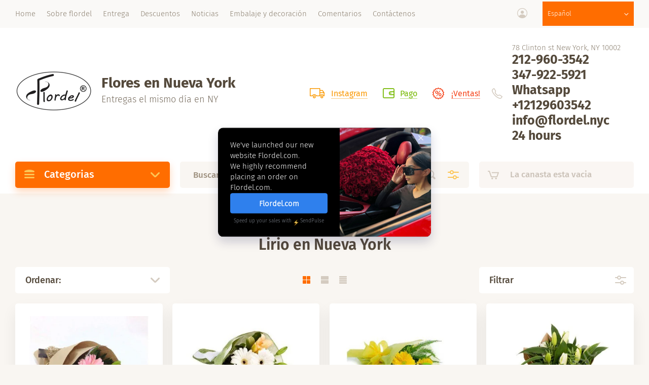

--- FILE ---
content_type: text/html; charset=utf-8
request_url: https://es.flordel.nyc/shop/folder/lirio
body_size: 17259
content:

			<!doctype html><html lang="es" style="visibility: hidden;"><head><script src="//st.yagla.ru/js/y.c.js?h=1684637a4050b20805072fa5144e0ef7"></script><meta charset="utf-8"><meta name="robots" content="all"/><title>Lirio por flower shop Flower en Nueva york </title><meta name="description" content="Lirio con entrega el mismo d?a en Nueva York "><meta name="keywords" content="Lirio "><meta name="SKYPE_TOOLBAR" content="SKYPE_TOOLBAR_PARSER_COMPATIBLE"><meta name="viewport" content="width=device-width, initial-scale=1.0, maximum-scale=1.0, user-scalable=no"><meta name="format-detection" content="telephone=no"><meta http-equiv="x-rim-auto-match" content="none"><link rel="stylesheet" href="/g/css/styles_articles_tpl.css"><link rel="stylesheet" href="/t/v1470/images/css/jq_ui.css"><link rel="stylesheet" href="/t/v1470/images/css/lightgallery.css"><script src="/g/libs/jquery/1.10.2/jquery.min.js"></script><script src="/g/libs/jqueryui/1.10.3/jquery-ui.min.js" charset="utf-8"></script><link rel='stylesheet' type='text/css' href='/shared/highslide-4.1.13/highslide.min.css'/><!--[if IE 6]><link rel='stylesheet' type='text/css' href='/shared/highslide-4.1.13/highslide-ie6.css'/><![endif]--><!--[if lte IE 7 ]><link rel='stylesheet' type='text/css' href='/shared/highslide-4.1.13/style1_ie.css'/><![endif]--><script type='text/javascript' src='/shared/highslide-4.1.13/highslide-full.packed.js'></script><script type='text/javascript'>hs.graphicsDir = '/shared/highslide-4.1.13/graphics/';hs.outlineType = null;hs.showCredits = false;</script><script type='text/javascript' src='/shared/flowplayer/flowplayer-3.2.9.min.js'></script><!-- 46b9544ffa2e5e73c3c971fe2ede35a5 --><link rel='stylesheet' type='text/css' href='/shared/s3/css/calendar.css' /><script type='text/javascript' src='/shared/s3/js/lang/en.js'></script><script type='text/javascript' src='/shared/s3/js/cookie.js'></script><script type='text/javascript' src='/shared/s3/js/widgets.js?v=8'></script>
<script type='text/javascript'>/*<![CDATA[*/
widgets.addOnloadEvent(function() {
	if (typeof jQuery == 'undefined') {
		var s = document.createElement('script');
		s.type = 'text/javascript';
		s.src = '/shared/s3/js/jquery-1.7.2.min.js';
		document.body.appendChild(s);
	}
});
/*]]>*/
</script>
<!--s3_require--><link rel="stylesheet" href="/g/basestyle/1.0.0/user/user.red.css" type="text/css"/><script type="text/javascript" src="/g/basestyle/1.0.0/user/user.js"></script><!--/s3_require--><meta name="google-site-verification" content="M5ghe5tJ8gwif3NCcBFFEkDQEZKU_JOIQzq1aVg_Ehc" />

            <!-- 46b9544ffa2e5e73c3c971fe2ede35a5 -->
            <script src='/shared/s3/js/lang/es.js'></script>
            <script src='/shared/s3/js/common.min.js'></script>
        <link rel='stylesheet' type='text/css' href='/shared/s3/css/calendar.css' /><link rel='stylesheet' type='text/css' href='/shared/highslide-4.1.13/highslide.min.css'/>
<script type='text/javascript' src='/shared/highslide-4.1.13/highslide-full.packed.js'></script>
<script type='text/javascript'>
hs.graphicsDir = '/shared/highslide-4.1.13/graphics/';
hs.outlineType = null;
hs.showCredits = false;
</script>
<link rel="icon" href="/favicon.jpg" type="image/jpeg">

<link rel='stylesheet' type='text/css' href='/t/images/__csspatch/2/patch.css'/>

<!--s3_require-->
<link rel="stylesheet" href="/g/basestyle/1.0.1/user/user.css" type="text/css"/>
<link rel="stylesheet" href="/g/basestyle/1.0.1/user/user.red.css" type="text/css"/>
<script type="text/javascript" src="/g/basestyle/1.0.1/user/user.js" async></script>
<!--/s3_require-->
			
		
		
		
			<link rel="stylesheet" type="text/css" href="/g/shop2v2/default/css/theme.less.css">		
			<script type="text/javascript" src="/g/printme.js"></script>
		<script type="text/javascript" src="/g/shop2v2/default/js/tpl.js"></script>
		<script type="text/javascript" src="/g/shop2v2/default/js/baron.min.js"></script>
		
			<script type="text/javascript" src="/g/shop2v2/default/js/shop2.2.js"></script>
		
	<script type="text/javascript">shop2.init({"productRefs": [],"apiHash": {"getPromoProducts":"b3b62198706af73fba63a17a7ed9259c","getSearchMatches":"28d93a7e530b85a60e1cbb9b8d6a4cd0","getFolderCustomFields":"fa105388f8f65707bfd126721c117bb3","getProductListItem":"df6bea09e1ae4b5936777c8548f1bf8b","cartAddItem":"59090ed366a529adc18b0dd00f8d8c14","cartRemoveItem":"54891e11ad4307a6f095e549dd4e0ba8","cartUpdate":"6c61d93442363196445e5b75bbd2f13f","cartRemoveCoupon":"09fba9eaeaca3ce371ed12fbb2e33dcf","cartAddCoupon":"0cb8454cf9f53a718ef6943ccb057ffe","deliveryCalc":"61dc0a58851f88eee2d990b0aaff10d7","printOrder":"8aa373224f2fc40592c6439c3f2a9e85","cancelOrder":"bf4da0b02351c668723a92e2252e1bae","cancelOrderNotify":"5375883eb74e7ba00662311224c2ace4","repeatOrder":"89d6967b6e5779c36a51f4470f1b11b6","paymentMethods":"e49b046c516103550f7eed0ba0cbc34c","compare":"5f50cd52a923af7b8464efb99c82663a"},"hash": null,"verId": 2470423,"mode": "folder","step": "","uri": "/shop","IMAGES_DIR": "/d/","my": {"lazy_load_subpages":"1","price_fa_rouble":"1","buy_one":"Buy in click","hide_share":true},"shop2_cart_order_payments": 3,"cf_margin_price_enabled": 0,"maps_yandex_key":"","maps_google_key":""});shop2.filter._pre_params = "&s[folder_id]=479721615";</script>
<script src="/g/templates/shop2/2.71.2/js/owl_new_min.js" charset="utf-8"></script><!--<script src="/g/templates/shop2/2.71.2/js/main.js" charset="utf-8"></script>--><script src="/t/v1470/images/js/main_local.js" charset="utf-8"></script><script src="/t/v1470/images/js/site.addons.js"></script><link rel="stylesheet" href="/t/v1470/images/theme2/theme.scss.css"><link rel="stylesheet" href="/t/v1470/images/css/addon.site.scss.css"><!--[if lt IE 10]><script src="/g/libs/ie9-svg-gradient/0.0.1/ie9-svg-gradient.min.js"></script><script src="/g/libs/jquery-placeholder/2.0.7/jquery.placeholder.min.js"></script><script src="/g/libs/jquery-textshadow/0.0.1/jquery.textshadow.min.js"></script><script src="/g/s3/misc/ie/0.0.1/ie.js"></script><![endif]--><!--[if lt IE 9]><script src="/g/libs/html5shiv/html5.js"></script><![endif]--><script src="/t/v1470/images/calendar.packed.js" charset="utf-8"></script></head><body><div class="site_wrapper"><div class="site_shadow4"></div><div class="fixed_menu_mobile"><div class="fixed_mobile_close"></div><div class="mobile_cat_wrap"><ul class="mobile_menu menu-default"><li ><a href="/shop/folder/entrega-el-mismo-da">Entrega el mismo día</a></li><li class="sublevel"><a class="has_sublayer" href="/shop/folder/globos">Globos</a><ul><li class="parent-item"><a href="/shop/folder/globos">Globos</a></li><li ><a href="/shop/folder/todos-los-globos">Todos los globos</a></li><li ><a href="/shop/folder/aniversario">Aniversario</a></li><li ><a href="/shop/folder/globos-de-cumpleanos">Globos de cumpleaños</a></li><li ><a href="/shop/folder/felicidades">Felicidades</a></li><li ><a href="/shop/folder/mejorate-pronto">Mejorate pronto</a></li><li ><a href="/shop/folder/graduacion">Graduación</a></li><li ><a href="/shop/folder/yo-te-amo">Yo te amo</a></li><li ><a href="/shop/folder/globos-de-latex">Globos de latex</a></li><li ><a href="/shop/folder/gracias">Gracias</a></li></ul></li><li ><a href="/shop/folder/feliz-cumpleanos">Feliz cumpleaños</a></li><li ><a href="/shop/folder/promocion">Promoción</a></li><li class="sublevel"><a class="has_sublayer" href="/shop/folder/rosas">Rosas</a><ul><li class="parent-item"><a href="/shop/folder/rosas">Rosas</a></li><li ><a href="/shop/folder/rosas-negras">Rosas negras</a></li><li ><a href="/shop/folder/rosas-azules">Rosas azules</a></li><li ><a href="/shop/folder/rosas-de-jardn">Rosas de jardn</a></li><li ><a href="/shop/folder/rosas-en-conserva">Rosas preservadas</a></li><li ><a href="/shop/folder/rosas-arcoiris">Rosas arcoiris</a></li><li ><a href="/shop/folder/arbusto-de-rosas">Arbusto de rosas</a></li></ul></li><li class="sublevel"><a class="has_sublayer" href="/shop/folder/ramos-de-flores">Ramos De Flores</a><ul><li class="parent-item"><a href="/shop/folder/ramos-de-flores">Ramos De Flores</a></li><li ><a href="/shop/folder/alstroemeria">Alstroemeria</a></li><li ><a href="/shop/folder/anemonas">Anémonas</a></li><li ><a href="/shop/folder/calas">Calas</a></li><li ><a href="/shop/folder/claveles">Claveles</a></li><li ><a href="/shop/folder/crisantemo">Crisantemo</a></li><li ><a href="/shop/folder/fresia">Fresia</a></li><li ><a href="/shop/folder/gerberas">Gerberas</a></li><li ><a href="/shop/folder/girasoles">Girasoles</a></li><li ><a href="/shop/folder/gladiolos">Gladiolos</a></li><li ><a href="/shop/folder/hortensia">Hortensia</a></li><li ><a href="/shop/folder/iris">Iris</a></li><li ><a href="/shop/folder/lirio">Lirio</a></li><li ><a href="/shop/folder/lirio-de-los-valles">Lirio de los valles</a></li><li ><a href="/shop/folder/lisianthus">Lisianthus</a></li><li ><a href="/shop/folder/margaritas">Margaritas</a></li><li ><a href="/shop/folder/orquidea">Orquídea</a></li><li ><a href="/shop/folder/peonas">Peonas</a></li><li ><a href="/shop/folder/ranunculo">Ranúnculo</a></li><li ><a href="/shop/folder/strelitzia">Strelitzia</a></li><li ><a href="/shop/folder/tulipanes">Tulipanes</a></li></ul></li><li ><a href="/shop/folder/cestas">Cestas</a></li><li ><a href="/shop/folder/cajas">Cajas</a></li><li ><a href="/shop/folder/centros-de-mesa">Centros de mesa</a></li><li class="sublevel"><a class="has_sublayer" href="/shop/folder/bodas">Bodas</a><ul><li class="parent-item"><a href="/shop/folder/bodas">Bodas</a></li><li ><a href="/shop/folder/paquetes-de-boda">Paquetes de boda</a></li><li ><a href="/shop/folder/ramo-de-novia">Ramo de novia</a></li><li ><a href="/shop/folder/ramo-de-dama-de-honor">Ramo de dama de honor</a></li><li class="sublevel"><a class="has_sublayer" href="/shop/folder/sorsage">Сorsage</a><ul><li class="parent-item"><a href="/shop/folder/sorsage">Сorsage</a></li><li ><a href="/shop/folder/botonier">Botonier</a></li><li ><a href="/shop/folder/pulsera">Pulsera</a></li></ul></li><li ><a href="/shop/folder/wedding-centerpieces">Wedding centerpieces</a></li></ul></li><li ><a href="/shop/folder/flores-fnebres">Flores funebres</a></li><li ><a href="/shop/folder/plantas">Plantas</a></li><li ><a href="/shop/folder/macarons">Macarons</a></li><li ><a href="/shop/folder/pasteles">Pasteles</a></li></ul></div></div><header role="banner" class="site_header"><div class="site_menu_wr"><div class="site_menu_in clear-self"><div class="site_menu_bl" style="min-height: 55px;"><ul class="menu-default menu_top"><li class="opened active"><a href="/" ><span>Home</span></a></li><li><a href="/entrega-de-flores-en-nuewa-york" ><span>Sobre flordel</span></a></li><li><a href="/delivery" ><span>Entrega</span></a></li><li><a href="https://es.flordel.nyc/shop/folder/promocion" ><span>Descuentos</span></a></li><li><a href="/news" ><span>Noticias</span></a></li><li><a href="/packing" ><span>Embalaje y decoración</span></a></li><li><a href="/reviews" ><span>Comentarios</span></a></li><li><a href="/contact-us" ><span>Contáctenos</span></a></li></ul></div><div class="cab_block_wr"><div class="cab_icon"></div><div class="shop2-block login-form ">
	<div class="block-title">
		<strong>Gabinete</strong>
		<span>&nbsp;</span>
	</div>
	<div class="block-body">
					<form method="post" action="/registraciya">
				<input type="hidden" name="mode" value="login" />
				<div class="row">
					<label class="field text"><input placeholder="Iniciar sesión" type="text" name="login" id="login" tabindex="1" value="" /></label>
				</div>
				<div class="row">
					<label class="field password"><input type="password" placeholder="contraseña" name="password" id="password" tabindex="2" value="" /></label>
				</div>
				<div class="row_button">
					<button type="submit" class="signin-btn" tabindex="3">Iniciar sesión</button>
					<a href="/registraciya?mode=forgot_password" class="forgot"><span>¿Has olvidado tu contraseña?</span></a>
				</div>
				<a href="/registraciya?mode=register" class="register"><span>Formulario</span></a>
			<re-captcha data-captcha="recaptcha"
     data-name="captcha"
     data-sitekey="6LcAAacUAAAAANixWhKJE-oHYJKzcgN_lysg-89w"
     data-lang="es"
     data-rsize="invisible"
     data-type="image"
     data-theme="light"></re-captcha></form>
						<div class="g-auth__row g-auth__social-min">
								



				
						<div class="g-form-field__title"><b>También puede iniciar sesión a través de:</b></div>
			<div class="g-social">
																												<div class="g-social__row">
								<a href="/users/hauth/start/vkontakte?return_url=/shop/folder/lirio" class="g-social__item g-social__item--vk-large" rel="nofollow">Vkontakte</a>
							</div>
																
			</div>
			
		
	
			<div class="g-auth__personal-note">
									
			
							I express <a href="/registraciya/agreement" target="_blank">consent to the transfer and processing of personal data</a> in accordance with the <a href="/registraciya/policy" target="_blank">privacy policy</a>
					</div>
				</div>
					
	</div>
</div></div><div class="site_langs"><div class="title">Español</div><div class="body"><div class="item-city"><a href="//flordel.nyc">English</a><a href="//ru.flordel.nyc">Русский</a></div></div></div></div></div><div class="site_header_in"><div class="site_l_block"><div class="site_logo_wr"><div class="site_logo"><a href="/"><img src="/thumb/2/CNT7G0zvFtNbXa0lwSCgCw/150c79/d/x800_1575499005_043032500_15754990042.png" alt="" /></a></div></div><div class="site_l_wrap_in"><div class="site_name"><a href="/">Flores en Nueva York</a></div><div class="site_desc"><a href="/">Entregas el mismo día en NY</a></div></div></div><div class="site_r_block mobile clear-self"><div class="top_ed_bl"><div class="top_bl_item"><a href="https://www.instagram.com/flowers_new_york/"><span>Instagram</a></span></div><div class="top_bl_item"><a href="/payment"><span>Pago</a></span></div><div class="top_bl_item"><a href="/shop/folder/promo"><span>¡Ventas!</a></span></div></div><div class="top_contacts_bl"><div class="top_contacts_in"><div class="site_address">78 Clinton st New York, NY 10002</div><div class="site_phones"><div><a href="tel:212-960-3542">212-960-3542</a></div><div><a href="tel:347-922-5921">347-922-5921</a></div><div><a href="tel:Whatsapp +12129603542">Whatsapp +12129603542</a></div><div><a href="tel:info@flordel.nyc">info@flordel.nyc</a></div><div><a href="tel:24 hours">24 hours</a></div></div></div></div></div></div><div class="mobile_top_block"><div class="mobile_top_bl_in"><div class="top_ed_bl"><div class="top_bl_item"><a href="https://www.instagram.com/flowers_new_york/"><span>Instagram</a></span></div><div class="top_bl_item"><a href="/payment"><span>Pago</a></span></div><div class="top_bl_item"><a href="/shop/folder/promo"><span>¡Ventas!</a></span></div></div></div></div><div class="fixed_panel_wrapper"><div class="fixed_panel_in"><div class="fixed_panel_wrap"><div class="cat_bl_wrap"><div class="cat_bl_title"><span></span>Categorias</div><div class="left-nav"><div class="left-nav-inner desktop"><ul class="left-categor menu-default"><li><a  href="/shop/folder/entrega-el-mismo-da">Entrega el mismo día</a></li><li><a  class="has" href="/shop/folder/globos">Globos</a><ul><li><a href="/shop/folder/todos-los-globos">Todos los globos</a></li><li><a href="/shop/folder/aniversario">Aniversario</a></li><li><a href="/shop/folder/globos-de-cumpleanos">Globos de cumpleaños</a></li><li><a href="/shop/folder/felicidades">Felicidades</a></li><li><a href="/shop/folder/mejorate-pronto">Mejorate pronto</a></li><li><a href="/shop/folder/graduacion">Graduación</a></li><li><a href="/shop/folder/yo-te-amo">Yo te amo</a></li><li><a href="/shop/folder/globos-de-latex">Globos de latex</a></li><li><a href="/shop/folder/gracias">Gracias</a></li></ul></li><li><a  href="/shop/folder/feliz-cumpleanos">Feliz cumpleaños</a></li><li><a  href="/shop/folder/promocion">Promoción</a></li><li><a  class="has" href="/shop/folder/rosas">Rosas</a><ul><li><a href="/shop/folder/rosas-negras">Rosas negras</a></li><li><a href="/shop/folder/rosas-azules">Rosas azules</a></li><li><a href="/shop/folder/rosas-de-jardn">Rosas de jardn</a></li><li><a href="/shop/folder/rosas-en-conserva">Rosas preservadas</a></li><li><a href="/shop/folder/rosas-arcoiris">Rosas arcoiris</a></li><li><a href="/shop/folder/arbusto-de-rosas">Arbusto de rosas</a></li></ul></li><li><a  class="has" href="/shop/folder/ramos-de-flores">Ramos De Flores</a><ul><li><a href="/shop/folder/alstroemeria">Alstroemeria</a></li><li><a href="/shop/folder/anemonas">Anémonas</a></li><li><a href="/shop/folder/calas">Calas</a></li><li><a href="/shop/folder/claveles">Claveles</a></li><li><a href="/shop/folder/crisantemo">Crisantemo</a></li><li><a href="/shop/folder/fresia">Fresia</a></li><li><a href="/shop/folder/gerberas">Gerberas</a></li><li><a href="/shop/folder/girasoles">Girasoles</a></li><li><a href="/shop/folder/gladiolos">Gladiolos</a></li><li><a href="/shop/folder/hortensia">Hortensia</a></li><li><a href="/shop/folder/iris">Iris</a></li><li><a href="/shop/folder/lirio">Lirio</a></li><li><a href="/shop/folder/lirio-de-los-valles">Lirio de los valles</a></li><li><a href="/shop/folder/lisianthus">Lisianthus</a></li><li><a href="/shop/folder/margaritas">Margaritas</a></li><li><a href="/shop/folder/orquidea">Orquídea</a></li><li><a href="/shop/folder/peonas">Peonas</a></li><li><a href="/shop/folder/ranunculo">Ranúnculo</a></li><li><a href="/shop/folder/strelitzia">Strelitzia</a></li><li><a href="/shop/folder/tulipanes">Tulipanes</a></li></ul></li><li><a  href="/shop/folder/cestas">Cestas</a></li><li><a  href="/shop/folder/cajas">Cajas</a></li><li><a  href="/shop/folder/centros-de-mesa">Centros de mesa</a></li><li><a  class="has" href="/shop/folder/bodas">Bodas</a><ul><li><a href="/shop/folder/paquetes-de-boda">Paquetes de boda</a></li><li><a href="/shop/folder/ramo-de-novia">Ramo de novia</a></li><li><a href="/shop/folder/ramo-de-dama-de-honor">Ramo de dama de honor</a></li><li><a href="/shop/folder/sorsage">Сorsage</a><ul><li><a href="/shop/folder/botonier">Botonier</a></li><li><a href="/shop/folder/pulsera">Pulsera</a></li></ul></li><li><a href="/shop/folder/wedding-centerpieces">Wedding centerpieces</a></li></ul></li><li><a  href="/shop/folder/flores-fnebres">Flores funebres</a></li><li><a  href="/shop/folder/plantas">Plantas</a></li><li><a  href="/shop/folder/macarons">Macarons</a></li><li><a  href="/shop/folder/pasteles">Pasteles</a></li></ul></div></div></div><div class="search_bl_wrap"><div class="search_icon_mobile"></div><form action="/search" method="get"  class="search-form"><input name="search" type="text" class="search-text" onBlur="this.value=this.value==''?'Buscar en el catalogo':this.value" onFocus="this.value=this.value=='Buscar en el catalogo'?'':this.value;" value="Buscar en el catalogo" /><input type="submit" class="search-button" value="" /><div class="search2_icon"></div><div class="search3_icon"></div><re-captcha data-captcha="recaptcha"
     data-name="captcha"
     data-sitekey="6LcAAacUAAAAANixWhKJE-oHYJKzcgN_lysg-89w"
     data-lang="es"
     data-rsize="invisible"
     data-type="image"
     data-theme="light"></re-captcha></form>	
    
<div class="shop2-block search-form ">
	<div class="block-title">
		<strong>Búsqueda avanzada</strong>
		<span>&nbsp;</span>
	</div>
	<div class="block-body">
		<form action="/shop/search" enctype="multipart/form-data">
			<input type="hidden" name="sort_by" value=""/>
			
							<div class="row first">
					<div class="row_title">Precio:, <span class="rub"></span></div>
					<div class="row_body type_float">
						<label><input placeholder="de la" name="s[price][min]" type="text" size="5" class="small" value="" /></label>
						<span class="delimetr"></span>
						<label><input placeholder="hasta" name="s[price][max]" type="text" size="5" class="small" value="" /></label>
					</div>
				</div>
			
							<div class="row">
					<label class="row_title" for="shop2-name">Título:</label>
					<div class="row_body">
						<input type="text" name="s[name]" size="20" id="shop2-name" value="" />
					</div>
				</div>
			
							<div class="row">
					<label class="row_title" for="shop2-article">Artículo:</label>
					<div class="row_body">
						<input type="text" name="s[article]" id="shop2-article" value="" />
					</div>
				</div>
			
							<div class="row">
					<label class="row_title" for="shop2-text">Texto:</label>
					<div class="row_body">
						<input type="text" name="search_text" size="20" id="shop2-text"  value="" />
					</div>
				</div>
			
			
							<div class="row">
					<div class="row_title">Seleccione una categoría:</div>
					<div class="row_body">
						<select name="s[folder_id]" id="s[folder_id]" data-placeholder="Todo">
							<option value="">Todo</option>
																																                            <option value="479733215" >
		                                 Entrega el mismo día
		                            </option>
		                        																	                            <option value="479720015" >
		                                 Globos
		                            </option>
		                        																	                            <option value="479725815" >
		                                &raquo; Todos los globos
		                            </option>
		                        																	                            <option value="479726815" >
		                                &raquo; Aniversario
		                            </option>
		                        																	                            <option value="479725015" >
		                                &raquo; Globos de cumpleaños
		                            </option>
		                        																	                            <option value="479726215" >
		                                &raquo; Felicidades
		                            </option>
		                        																	                            <option value="479726015" >
		                                &raquo; Mejorate pronto
		                            </option>
		                        																	                            <option value="479726415" >
		                                &raquo; Graduación
		                            </option>
		                        																	                            <option value="479725615" >
		                                &raquo; Yo te amo
		                            </option>
		                        																	                            <option value="479725215" >
		                                &raquo; Globos de latex
		                            </option>
		                        																	                            <option value="479726615" >
		                                &raquo; Gracias
		                            </option>
		                        																	                            <option value="479733415" >
		                                 Feliz cumpleaños
		                            </option>
		                        																	                            <option value="479721415" >
		                                 Promoción
		                            </option>
		                        																	                            <option value="479720215" >
		                                 Rosas
		                            </option>
		                        																	                            <option value="479724815" >
		                                &raquo; Rosas negras
		                            </option>
		                        																	                            <option value="479723615" >
		                                &raquo; Rosas azules
		                            </option>
		                        																	                            <option value="479729215" >
		                                &raquo; Rosas de jardn
		                            </option>
		                        																	                            <option value="479728615" >
		                                &raquo; Rosas preservadas
		                            </option>
		                        																	                            <option value="479723815" >
		                                &raquo; Rosas arcoiris
		                            </option>
		                        																	                            <option value="479729015" >
		                                &raquo; Arbusto de rosas
		                            </option>
		                        																	                            <option value="479720415" >
		                                 Ramos De Flores
		                            </option>
		                        																	                            <option value="479722015" >
		                                &raquo; Alstroemeria
		                            </option>
		                        																	                            <option value="479731015" >
		                                &raquo; Anémonas
		                            </option>
		                        																	                            <option value="479722415" >
		                                &raquo; Calas
		                            </option>
		                        																	                            <option value="479732215" >
		                                &raquo; Claveles
		                            </option>
		                        																	                            <option value="479721815" >
		                                &raquo; Crisantemo
		                            </option>
		                        																	                            <option value="479732015" >
		                                &raquo; Fresia
		                            </option>
		                        																	                            <option value="479722215" >
		                                &raquo; Gerberas
		                            </option>
		                        																	                            <option value="479727015" >
		                                &raquo; Girasoles
		                            </option>
		                        																	                            <option value="479730615" >
		                                &raquo; Gladiolos
		                            </option>
		                        																	                            <option value="479731815" >
		                                &raquo; Hortensia
		                            </option>
		                        																	                            <option value="479723015" >
		                                &raquo; Iris
		                            </option>
		                        																	                            <option value="479721615" >
		                                &raquo; Lirio
		                            </option>
		                        																	                            <option value="479731215" >
		                                &raquo; Lirio de los valles
		                            </option>
		                        																	                            <option value="479722815" >
		                                &raquo; Lisianthus
		                            </option>
		                        																	                            <option value="479732415" >
		                                &raquo; Margaritas
		                            </option>
		                        																	                            <option value="479722615" >
		                                &raquo; Orquídea
		                            </option>
		                        																	                            <option value="479724415" >
		                                &raquo; Peonas
		                            </option>
		                        																	                            <option value="479731415" >
		                                &raquo; Ranúnculo
		                            </option>
		                        																	                            <option value="479730415" >
		                                &raquo; Strelitzia
		                            </option>
		                        																	                            <option value="479733015" >
		                                &raquo; Tulipanes
		                            </option>
		                        																	                            <option value="479721215" >
		                                 Cestas
		                            </option>
		                        																	                            <option value="479720815" >
		                                 Cajas
		                            </option>
		                        																	                            <option value="479733815" >
		                                 Centros de mesa
		                            </option>
		                        																	                            <option value="479727815" >
		                                 Bodas
		                            </option>
		                        																	                            <option value="479728015" >
		                                &raquo; Paquetes de boda
		                            </option>
		                        																	                            <option value="479723215" >
		                                &raquo; Ramo de novia
		                            </option>
		                        																	                            <option value="479728415" >
		                                &raquo; Ramo de dama de honor
		                            </option>
		                        																	                            <option value="479727215" >
		                                &raquo; Сorsage
		                            </option>
		                        																	                            <option value="479727415" >
		                                &raquo;&raquo; Botonier
		                            </option>
		                        																	                            <option value="479727615" >
		                                &raquo;&raquo; Pulsera
		                            </option>
		                        																	                            <option value="479728215" >
		                                &raquo; Wedding centerpieces
		                            </option>
		                        																	                            <option value="479721015" >
		                                 Flores funebres
		                            </option>
		                        																	                            <option value="479720615" >
		                                 Plantas
		                            </option>
		                        																	                            <option value="479728815" >
		                                 Macarons
		                            </option>
		                        																	                            <option value="479733615" >
		                                 Pasteles
		                            </option>
		                        													</select>
					</div>
				</div>

				<div id="shop2_search_custom_fields"></div>
			
						<div id="shop2_search_global_fields">
				
																																											</div>
						
						
											    <div class="row">
				        <div class="row_title">Bestseller:</div>
				        <div class="row_body">
				            				            <select name="s[flags][285615]" data-placeholder="Todo">
					            <option value="">Todo</option>
					            <option value="1">si</option>
					            <option value="0">no</option>
					        </select>
				        </div>
				    </div>
		    												    <div class="row">
				        <div class="row_title">Any color:</div>
				        <div class="row_body">
				            				            <select name="s[flags][285815]" data-placeholder="Todo">
					            <option value="">Todo</option>
					            <option value="1">si</option>
					            <option value="0">no</option>
					        </select>
				        </div>
				    </div>
		    												    <div class="row">
				        <div class="row_title">1 año de duración:</div>
				        <div class="row_body">
				            				            <select name="s[flags][323615]" data-placeholder="Todo">
					            <option value="">Todo</option>
					            <option value="1">si</option>
					            <option value="0">no</option>
					        </select>
				        </div>
				    </div>
		    												    <div class="row">
				        <div class="row_title">Novedad:</div>
				        <div class="row_body">
				            				            <select name="s[flags][2]" data-placeholder="Todo">
					            <option value="">Todo</option>
					            <option value="1">si</option>
					            <option value="0">no</option>
					        </select>
				        </div>
				    </div>
		    												    <div class="row">
				        <div class="row_title">Oferta especial:</div>
				        <div class="row_body">
				            				            <select name="s[flags][1]" data-placeholder="Todo">
					            <option value="">Todo</option>
					            <option value="1">si</option>
					            <option value="0">no</option>
					        </select>
				        </div>
				    </div>
		    				
							<div class="row">
					<div class="row_title">Resultados en la página:</div>
					<div class="row_body">
						<select name="s[products_per_page]">
											            					            					            <option value="5">5</option>
				            					            					            <option value="20" selected="selected">20</option>
				            					            					            <option value="35">35</option>
				            					            					            <option value="50">50</option>
				            					            					            <option value="65">65</option>
				            					            					            <option value="80">80</option>
				            					            					            <option value="95">95</option>
				            						</select>
					</div>
				</div>
			
			<div class="row button">
				<button type="submit" class="search_btn">búsqueda</button>
			</div>
		<re-captcha data-captcha="recaptcha"
     data-name="captcha"
     data-sitekey="6LcAAacUAAAAANixWhKJE-oHYJKzcgN_lysg-89w"
     data-lang="es"
     data-rsize="invisible"
     data-type="image"
     data-theme="light"></re-captcha></form>
	</div>
</div><!-- Search Form --><div class="site_shadow"></div></div><div class="cart_bl_wrap"><div id="shop2-cart-preview">
	<div class="cart_icon"></div>
	<div class="cart_block empty_cart">
					La canasta esta vacia
			</div>
	</div></div><div class="cab_icon_mobile"></div><div class="site_shadow2"></div><div class="site_shadow3"></div></div></div></div></header> <!-- .site-header --><div class="site_container"><main role="main" class="site_main"><div class="site_main_inner">
<div class="site-path" data-url="/"><a href="/">Inicio</a>  <span></span>  <a href="/shop/folder/ramos-de-flores">Ramos De Flores</a>  <span></span>  Lirio</div><h1>Lirio en Nueva York</h1>	
		<div class="shop2-cookies-disabled shop2-warning hide"></div>
			
	
	
		
		
							
			
							
			
							
			
		
		
		
			
			

					
		
					
	
	
		
		
			
			
			
			
			
			
			
			
			

			<div class="shop_sorting_panel clear-self">
				
				<div class="sort_bl_wr sorting">
					<div class="sorting_in">
						<div class="sort_bl_title">
																Ordenar:
																				</div>
						<div class="sort_bl_wrap">
							<div class="sort_body">
								
																<div><a href="#" class="sort-param sort-param-desc " data-name="price">Min. precio</a></div>
								<div><a href="#" class="sort-param sort-param-asc " data-name="price">Min. precio</a></div>
								
								<div><a href="#" class="sort-param sort-param-asc " data-name="name">Por nombre A - Z</a></div>
								<div><a href="#" class="sort-param sort-param-desc " data-name="name">Por nombre Z - A</a></div>

								
															</div>
						</div>
					</div>
				</div>

				<div class="view-shop2">
					<div class="view-shop-wrap">
	                    <a href="#" title="Escaparate" data-value="thumbs" class="view_thumbs view-param thumbs  active-view"></a>
	                    <a href="#" title="Lista de" data-value="simple" class="view_simple view-param simple "></a>
	                    <a href="#" title="Lista de precios" data-value="list" class="view_pricelist view-param pricelist "></a>
                    </div>
                </div>

									<div class="filter_bl_wr">
						<div class="filter_bg"></div>
						<div class="filter_mobile_btn"></div>
						<div class="filter_block_top">
							<div class="filter_block_title">Filtrar</div>
							<div class="filter_close"></div>
							<form action="#" class="shop2-filter">
								<a id="shop2-filter"></a>

											<div class="table_filter_param">
									            <div class="shop2-filter-fields price">
	                <div class="param_title">Precio: <span class="rub_black"></span></div>
	                <div class="param_body price_body">
	                	<label class="input_from">
		                    <input name="s[price][min]" type="text" placeholder="de la" size="5" class="small low" value="" />
		                </label>
	                    <label class="input_to">
	    					<input name="s[price][max]" type="text" placeholder="hasta" size="5" class="small big" value="" />
	    				</label>
	                </div>
	            </div>
				
				
								

				
				
			</div>
		
							
								<div class="fitler_buttons">
									<a href="#" class="shop2-btn shop2-filter-go"><span class="go_title">Mostrar</span><span class="go_text">(<span id="filter-result" class="filter_result result">0</span>)</span></a>
									<a href="/shop/folder/lirio" class="shop2-btn filter_reset"><span>Restablecer</span></a>
								</div>
							<re-captcha data-captcha="recaptcha"
     data-name="captcha"
     data-sitekey="6LcAAacUAAAAANixWhKJE-oHYJKzcgN_lysg-89w"
     data-lang="es"
     data-rsize="invisible"
     data-type="image"
     data-theme="light"></re-captcha></form><!-- Filter -->
						</div>
					</div>
				
			</div>
		
				        


                        <div class="prod_list_wrap">
        <div class="product-list">
            <div class="pricelist_titles">
                <div class="product_name_title">Artículo</div>
                <div class="product_options_title">Options</div>
                <div class="product_price_title">Precio:</div>
                <div class="product_amount_title">Número de</div>
            </div>
            <div class="product_list_in product-list-thumbs ">
                                
<form method="post" action="/shop?mode=cart&amp;action=add" accept-charset="utf-8" class="shop2_product_item shop2-product-item">

    <input type="hidden" name="kind_id" value="2485877215" />
    <input type="hidden" name="product_id" value="1868439215" />
    <input type="hidden" name="meta" value="null" />

    <div class="product-top clear-self">

                    <div class="product-label">
                                                            </div>
        
        <div class="product_image"  style="background-image: url(/thumb/2/_IPAJ7nGrBOkJQ0NnAXC5Q/400r400/d/buket_liliy_i_rozovykh_gerber.jpg);">
                            <a href="/shop/product/ramo-de-lirios-y-gerberas-rosadas">
                	                    	<img src="/thumb/2/YDdVipavUYbI2ZBMZODMgQ/200r190/d/buket_liliy_i_rozovykh_gerber.jpg" alt="Ramo de lirios y gerberas rosadas" title="Ramo de lirios y gerberas rosadas" />
                                    </a>
                        
            		    
        </div>
        <div class="product_top_inner">
            	
	

	 

            <div class="product-name"><a href="/shop/product/ramo-de-lirios-y-gerberas-rosadas">Ramo de lirios y gerberas rosadas</a></div>
            
            
	
		
	
	
					<div class="product-article"><span>Artículo:</span> sf0092</div>
	
	        </div>
    </div>

    <div class="product_bot_wrapper">
        <div class="product_bot_in">
            <div class="product_bot_left">
                	
	

	 
                <div class="product-name"><a href="/shop/product/ramo-de-lirios-y-gerberas-rosadas">Ramo de lirios y gerberas rosadas</a></div>
                            </div>
            <div class="product_bot_center">
                
	
		
	
	
					<div class="product-article"><span>Artículo:</span> sf0092</div>
	
	                                <div class="product-anonce">
                    The composition of gerberas, lily, fern, craft packing.
                </div>
                                
                
 				
		
	
	
	
                
                                
                                    	<div class="shop2-product-actions">
		<dl>
							
				<dt class="gift-action">
					<span class="icon-action">&nbsp;</span>
					<span class="name-action">¡Regalo! Tarjeta de felicitación</span>
				</dt>
				<dd>
					<div class="name-action">¡Regalo! Tarjeta de felicitación</div>
					<div class="desc-action">
						
					</div>
					<div class="close-desc-action"></div>
				</dd>
															
				<dt class="gift-action">
					<span class="icon-action">&nbsp;</span>
					<span class="name-action">¡Regalo! Chrysal (cuidado de flores)</span>
				</dt>
				<dd>
					<div class="name-action">¡Regalo! Chrysal (cuidado de flores)</div>
					<div class="desc-action">
						
					</div>
					<div class="close-desc-action"></div>
				</dd>
															
				<dt class="gift-action">
					<span class="icon-action">&nbsp;</span>
					<span class="name-action">¡Regalo! Florero de vidrio</span>
				</dt>
				<dd>
					<div class="name-action">¡Regalo! Florero de vidrio</div>
					<div class="desc-action">
						
					</div>
					<div class="close-desc-action"></div>
				</dd>
													</dl>
	</div>

                            </div>
        </div>

        <div class="product_bottom_bl">
                            <div class="product_bot">
                     <div class="product-price">
                                                                                    <div class="amount-title">Número de:</div>
                                                                            	
		
	<div class="price-old "><span>
		<strong>54.36</strong>
					<span class="rub_black"></span>			</span></div>

	                        	<div class="price-current">
		<strong>45.30</strong> <span class="rub_black"></span>			</div>
                    </div>
                    <div class="product_buttons">
                        
				

	<div class="product-amount" style="flex-wrap: wrap;">
					<div class="amount-title">Número de</div>
				
			<div class="shop2-product-amount">
				<button type="button" class="amount-minus">&#8722;</button><input type="text" name="amount" data-kind="2485877215"  data-min="1" data-multiplicity="" maxlength="4" value="1" /><button type="button" class="amount-plus">&#43;</button>
			</div>
						</div>
                        
			<button class="shop_product_button type-2 buy" type="submit">
			<span>Comprar ahora</span>
		</button>
	

<input type="hidden" value="Ramo de lirios y gerberas rosadas" name="product_name" />
<input type="hidden" value="https://es.flordel.nyc/shop/product/ramo-de-lirios-y-gerberas-rosadas" name="product_link" />                    </div>
                </div>
                    </div>
    </div>
<re-captcha data-captcha="recaptcha"
     data-name="captcha"
     data-sitekey="6LcAAacUAAAAANixWhKJE-oHYJKzcgN_lysg-89w"
     data-lang="es"
     data-rsize="invisible"
     data-type="image"
     data-theme="light"></re-captcha></form>                
<form method="post" action="/shop?mode=cart&amp;action=add" accept-charset="utf-8" class="shop2_product_item shop2-product-item">

    <input type="hidden" name="kind_id" value="2485878415" />
    <input type="hidden" name="product_id" value="1868439615" />
    <input type="hidden" name="meta" value="null" />

    <div class="product-top clear-self">

                    <div class="product-label">
                                                            </div>
        
        <div class="product_image"  style="background-image: url(/thumb/2/XkCCxkthKgVBQ_xt8T_4hw/400r400/d/lilii_i_belyye_gerbery.jpg);">
                            <a href="/shop/product/lirios-y-gerberas-blancas">
                	                    	<img src="/thumb/2/5XKU_au9WtmIZkNRG5VQkA/200r190/d/lilii_i_belyye_gerbery.jpg" alt="Lirios y gerberas blancas" title="Lirios y gerberas blancas" />
                                    </a>
                        
            		    
        </div>
        <div class="product_top_inner">
            	
	

	 

            <div class="product-name"><a href="/shop/product/lirios-y-gerberas-blancas">Lirios y gerberas blancas</a></div>
            
            
	
		
	
	
					<div class="product-article"><span>Artículo:</span> sf0098</div>
	
	        </div>
    </div>

    <div class="product_bot_wrapper">
        <div class="product_bot_in">
            <div class="product_bot_left">
                	
	

	 
                <div class="product-name"><a href="/shop/product/lirios-y-gerberas-blancas">Lirios y gerberas blancas</a></div>
                            </div>
            <div class="product_bot_center">
                
	
		
	
	
					<div class="product-article"><span>Artículo:</span> sf0098</div>
	
	                                <div class="product-anonce">
                    White gerberas, orange lilies, greens, packing
                </div>
                                
                
 				
		
	
	
	
                
                                
                                    	<div class="shop2-product-actions">
		<dl>
							
				<dt class="gift-action">
					<span class="icon-action">&nbsp;</span>
					<span class="name-action">¡Regalo! Tarjeta de felicitación</span>
				</dt>
				<dd>
					<div class="name-action">¡Regalo! Tarjeta de felicitación</div>
					<div class="desc-action">
						
					</div>
					<div class="close-desc-action"></div>
				</dd>
															
				<dt class="gift-action">
					<span class="icon-action">&nbsp;</span>
					<span class="name-action">¡Regalo! Chrysal (cuidado de flores)</span>
				</dt>
				<dd>
					<div class="name-action">¡Regalo! Chrysal (cuidado de flores)</div>
					<div class="desc-action">
						
					</div>
					<div class="close-desc-action"></div>
				</dd>
															
				<dt class="gift-action">
					<span class="icon-action">&nbsp;</span>
					<span class="name-action">¡Regalo! Florero de vidrio</span>
				</dt>
				<dd>
					<div class="name-action">¡Regalo! Florero de vidrio</div>
					<div class="desc-action">
						
					</div>
					<div class="close-desc-action"></div>
				</dd>
													</dl>
	</div>

                            </div>
        </div>

        <div class="product_bottom_bl">
                            <div class="product_bot">
                     <div class="product-price">
                                                                                    <div class="amount-title">Número de:</div>
                                                                            	
		
	<div class="price-old "><span>
		<strong>68.65</strong>
					<span class="rub_black"></span>			</span></div>

	                        	<div class="price-current">
		<strong>57.20</strong> <span class="rub_black"></span>			</div>
                    </div>
                    <div class="product_buttons">
                        
				

	<div class="product-amount" style="flex-wrap: wrap;">
					<div class="amount-title">Número de</div>
				
			<div class="shop2-product-amount">
				<button type="button" class="amount-minus">&#8722;</button><input type="text" name="amount" data-kind="2485878415"  data-min="1" data-multiplicity="" maxlength="4" value="1" /><button type="button" class="amount-plus">&#43;</button>
			</div>
						</div>
                        
			<button class="shop_product_button type-2 buy" type="submit">
			<span>Comprar ahora</span>
		</button>
	

<input type="hidden" value="Lirios y gerberas blancas" name="product_name" />
<input type="hidden" value="https://es.flordel.nyc/shop/product/lirios-y-gerberas-blancas" name="product_link" />                    </div>
                </div>
                    </div>
    </div>
<re-captcha data-captcha="recaptcha"
     data-name="captcha"
     data-sitekey="6LcAAacUAAAAANixWhKJE-oHYJKzcgN_lysg-89w"
     data-lang="es"
     data-rsize="invisible"
     data-type="image"
     data-theme="light"></re-captcha></form>                
<form method="post" action="/shop?mode=cart&amp;action=add" accept-charset="utf-8" class="shop2_product_item shop2-product-item">

    <input type="hidden" name="kind_id" value="2485877815" />
    <input type="hidden" name="product_id" value="1868439415" />
    <input type="hidden" name="meta" value="null" />

    <div class="product-top clear-self">

                    <div class="product-label">
                                                            </div>
        
        <div class="product_image"  style="background-image: url(/thumb/2/jncfNpCVrbZueT6fNZw8WQ/400r400/d/lilii_i_gerbery.jpg);">
                            <a href="/shop/product/lirios-y-gerberas">
                	                    	<img src="/thumb/2/2phnLWM9JhiEfkX5pn5NCg/200r190/d/lilii_i_gerbery.jpg" alt="Lirios y gerberas" title="Lirios y gerberas" />
                                    </a>
                        
            		    
        </div>
        <div class="product_top_inner">
            	
	

	 

            <div class="product-name"><a href="/shop/product/lirios-y-gerberas">Lirios y gerberas</a></div>
            
            
	
		
	
	
					<div class="product-article"><span>Artículo:</span> sf0095</div>
	
	        </div>
    </div>

    <div class="product_bot_wrapper">
        <div class="product_bot_in">
            <div class="product_bot_left">
                	
	

	 
                <div class="product-name"><a href="/shop/product/lirios-y-gerberas">Lirios y gerberas</a></div>
                            </div>
            <div class="product_bot_center">
                
	
		
	
	
					<div class="product-article"><span>Artículo:</span> sf0095</div>
	
	                                <div class="product-anonce">
                    The bouquet of gerberas, lilies, fern, packing.
                </div>
                                
                
 				
		
	
	
	
                
                                
                                    	<div class="shop2-product-actions">
		<dl>
							
				<dt class="gift-action">
					<span class="icon-action">&nbsp;</span>
					<span class="name-action">¡Regalo! Tarjeta de felicitación</span>
				</dt>
				<dd>
					<div class="name-action">¡Regalo! Tarjeta de felicitación</div>
					<div class="desc-action">
						
					</div>
					<div class="close-desc-action"></div>
				</dd>
															
				<dt class="gift-action">
					<span class="icon-action">&nbsp;</span>
					<span class="name-action">¡Regalo! Chrysal (cuidado de flores)</span>
				</dt>
				<dd>
					<div class="name-action">¡Regalo! Chrysal (cuidado de flores)</div>
					<div class="desc-action">
						
					</div>
					<div class="close-desc-action"></div>
				</dd>
															
				<dt class="gift-action">
					<span class="icon-action">&nbsp;</span>
					<span class="name-action">¡Regalo! Florero de vidrio</span>
				</dt>
				<dd>
					<div class="name-action">¡Regalo! Florero de vidrio</div>
					<div class="desc-action">
						
					</div>
					<div class="close-desc-action"></div>
				</dd>
													</dl>
	</div>

                            </div>
        </div>

        <div class="product_bottom_bl">
                            <div class="product_bot">
                     <div class="product-price">
                                                                                    <div class="amount-title">Número de:</div>
                                                                            	
		
	<div class="price-old "><span>
		<strong>91.54</strong>
					<span class="rub_black"></span>			</span></div>

	                        	<div class="price-current">
		<strong>76.28</strong> <span class="rub_black"></span>			</div>
                    </div>
                    <div class="product_buttons">
                        
				

	<div class="product-amount" style="flex-wrap: wrap;">
					<div class="amount-title">Número de</div>
				
			<div class="shop2-product-amount">
				<button type="button" class="amount-minus">&#8722;</button><input type="text" name="amount" data-kind="2485877815"  data-min="1" data-multiplicity="" maxlength="4" value="1" /><button type="button" class="amount-plus">&#43;</button>
			</div>
						</div>
                        
			<button class="shop_product_button type-2 buy" type="submit">
			<span>Comprar ahora</span>
		</button>
	

<input type="hidden" value="Lirios y gerberas" name="product_name" />
<input type="hidden" value="https://es.flordel.nyc/shop/product/lirios-y-gerberas" name="product_link" />                    </div>
                </div>
                    </div>
    </div>
<re-captcha data-captcha="recaptcha"
     data-name="captcha"
     data-sitekey="6LcAAacUAAAAANixWhKJE-oHYJKzcgN_lysg-89w"
     data-lang="es"
     data-rsize="invisible"
     data-type="image"
     data-theme="light"></re-captcha></form>                
<form method="post" action="/shop?mode=cart&amp;action=add" accept-charset="utf-8" class="shop2_product_item shop2-product-item">

    <input type="hidden" name="kind_id" value="2485951015" />
    <input type="hidden" name="product_id" value="1868473815" />
    <input type="hidden" name="meta" value="null" />

    <div class="product-top clear-self">

                    <div class="product-label">
                                                            </div>
        
        <div class="product_image"  style="background-image: url(/thumb/2/mr6LBP0h4SuZGX7p6IewuQ/400r400/d/bouquet_of_white_lilies.jpg);">
                            <a href="/shop/product/ramo-de-lirios-blancos">
                	                    	<img src="/thumb/2/ca9jKFp5qnm0T862E5YQKA/200r190/d/bouquet_of_white_lilies.jpg" alt="Ramo de lirios blancos" title="Ramo de lirios blancos" />
                                    </a>
                        
            		    
        </div>
        <div class="product_top_inner">
            	
	

	 

            <div class="product-name"><a href="/shop/product/ramo-de-lirios-blancos">Ramo de lirios blancos</a></div>
            
            
	
		
	
	
					<div class="product-article"><span>Artículo:</span> sf0461</div>
	
	        </div>
    </div>

    <div class="product_bot_wrapper">
        <div class="product_bot_in">
            <div class="product_bot_left">
                	
	

	 
                <div class="product-name"><a href="/shop/product/ramo-de-lirios-blancos">Ramo de lirios blancos</a></div>
                            </div>
            <div class="product_bot_center">
                
	
		
	
	
					<div class="product-article"><span>Artículo:</span> sf0461</div>
	
	                                <div class="product-anonce">
                    Lilies in packaging
                </div>
                                
                
 				
		
	
	
	
                
                                
                                    	<div class="shop2-product-actions">
		<dl>
							
				<dt class="gift-action">
					<span class="icon-action">&nbsp;</span>
					<span class="name-action">¡Regalo! Tarjeta de felicitación</span>
				</dt>
				<dd>
					<div class="name-action">¡Regalo! Tarjeta de felicitación</div>
					<div class="desc-action">
						
					</div>
					<div class="close-desc-action"></div>
				</dd>
															
				<dt class="gift-action">
					<span class="icon-action">&nbsp;</span>
					<span class="name-action">¡Regalo! Chrysal (cuidado de flores)</span>
				</dt>
				<dd>
					<div class="name-action">¡Regalo! Chrysal (cuidado de flores)</div>
					<div class="desc-action">
						
					</div>
					<div class="close-desc-action"></div>
				</dd>
															
				<dt class="gift-action">
					<span class="icon-action">&nbsp;</span>
					<span class="name-action">¡Regalo! Florero de vidrio</span>
				</dt>
				<dd>
					<div class="name-action">¡Regalo! Florero de vidrio</div>
					<div class="desc-action">
						
					</div>
					<div class="close-desc-action"></div>
				</dd>
													</dl>
	</div>

                            </div>
        </div>

        <div class="product_bottom_bl">
                            <div class="product_bot">
                     <div class="product-price">
                                                                                    <div class="amount-title">Número de:</div>
                                                                            	
		
	<div class="price-old "><span>
		<strong>137.30</strong>
					<span class="rub_black"></span>			</span></div>

	                        	<div class="price-current">
		<strong>114.42</strong> <span class="rub_black"></span>			</div>
                    </div>
                    <div class="product_buttons">
                        
				

	<div class="product-amount" style="flex-wrap: wrap;">
					<div class="amount-title">Número de</div>
				
			<div class="shop2-product-amount">
				<button type="button" class="amount-minus">&#8722;</button><input type="text" name="amount" data-kind="2485951015"  data-min="1" data-multiplicity="" maxlength="4" value="1" /><button type="button" class="amount-plus">&#43;</button>
			</div>
						</div>
                        
			<button class="shop_product_button type-2 buy" type="submit">
			<span>Comprar ahora</span>
		</button>
	

<input type="hidden" value="Ramo de lirios blancos" name="product_name" />
<input type="hidden" value="https://es.flordel.nyc/shop/product/ramo-de-lirios-blancos" name="product_link" />                    </div>
                </div>
                    </div>
    </div>
<re-captcha data-captcha="recaptcha"
     data-name="captcha"
     data-sitekey="6LcAAacUAAAAANixWhKJE-oHYJKzcgN_lysg-89w"
     data-lang="es"
     data-rsize="invisible"
     data-type="image"
     data-theme="light"></re-captcha></form>                
<form method="post" action="/shop?mode=cart&amp;action=add" accept-charset="utf-8" class="shop2_product_item shop2-product-item">

    <input type="hidden" name="kind_id" value="2485930415" />
    <input type="hidden" name="product_id" value="1868464815" />
    <input type="hidden" name="meta" value="null" />

    <div class="product-top clear-self">

                    <div class="product-label">
                                                            </div>
        
        <div class="product_image"  style="background-image: url(/thumb/2/-6KqXBL4B12oObyCpeVmUA/400r400/d/belyye_tyulpany_s_liliyami_i_rozami.jpg);">
                            <a href="/shop/product/tulipanes-blancos-con-lirios-y-rosas">
                	                    	<img src="/thumb/2/umrCJLUxg7gk4Zf7jwU1Fg/200r190/d/belyye_tyulpany_s_liliyami_i_rozami.jpg" alt="Tulipanes blancos con lirios y rosas" title="Tulipanes blancos con lirios y rosas" />
                                    </a>
                        
            		    
        </div>
        <div class="product_top_inner">
            	
	

	 

            <div class="product-name"><a href="/shop/product/tulipanes-blancos-con-lirios-y-rosas">Tulipanes blancos con lirios y rosas</a></div>
            
            
	
		
	
	
					<div class="product-article"><span>Artículo:</span> sf0358</div>
	
	        </div>
    </div>

    <div class="product_bot_wrapper">
        <div class="product_bot_in">
            <div class="product_bot_left">
                	
	

	 
                <div class="product-name"><a href="/shop/product/tulipanes-blancos-con-lirios-y-rosas">Tulipanes blancos con lirios y rosas</a></div>
                            </div>
            <div class="product_bot_center">
                
	
		
	
	
					<div class="product-article"><span>Artículo:</span> sf0358</div>
	
	                                <div class="product-anonce">
                    In the composition of the bouquet: lilies, roses 60 cm, white tulips, gypsophila, packing
                </div>
                                
                
 				
		
	
	
	
                
                                
                                    	<div class="shop2-product-actions">
		<dl>
							
				<dt class="gift-action">
					<span class="icon-action">&nbsp;</span>
					<span class="name-action">¡Regalo! Tarjeta de felicitación</span>
				</dt>
				<dd>
					<div class="name-action">¡Regalo! Tarjeta de felicitación</div>
					<div class="desc-action">
						
					</div>
					<div class="close-desc-action"></div>
				</dd>
															
				<dt class="gift-action">
					<span class="icon-action">&nbsp;</span>
					<span class="name-action">¡Regalo! Chrysal (cuidado de flores)</span>
				</dt>
				<dd>
					<div class="name-action">¡Regalo! Chrysal (cuidado de flores)</div>
					<div class="desc-action">
						
					</div>
					<div class="close-desc-action"></div>
				</dd>
															
				<dt class="gift-action">
					<span class="icon-action">&nbsp;</span>
					<span class="name-action">¡Regalo! Florero de vidrio</span>
				</dt>
				<dd>
					<div class="name-action">¡Regalo! Florero de vidrio</div>
					<div class="desc-action">
						
					</div>
					<div class="close-desc-action"></div>
				</dd>
													</dl>
	</div>

                            </div>
        </div>

        <div class="product_bottom_bl">
                            <div class="product_bot">
                     <div class="product-price">
                                                                                    <div class="amount-title">Número de:</div>
                                                                            	
		
	<div class="price-old "><span>
		<strong>197.21</strong>
					<span class="rub_black"></span>			</span></div>

	                        	<div class="price-current">
		<strong>164.34</strong> <span class="rub_black"></span>			</div>
                    </div>
                    <div class="product_buttons">
                        
				

	<div class="product-amount" style="flex-wrap: wrap;">
					<div class="amount-title">Número de</div>
				
			<div class="shop2-product-amount">
				<button type="button" class="amount-minus">&#8722;</button><input type="text" name="amount" data-kind="2485930415"  data-min="1" data-multiplicity="" maxlength="4" value="1" /><button type="button" class="amount-plus">&#43;</button>
			</div>
						</div>
                        
			<button class="shop_product_button type-2 buy" type="submit">
			<span>Comprar ahora</span>
		</button>
	

<input type="hidden" value="Tulipanes blancos con lirios y rosas" name="product_name" />
<input type="hidden" value="https://es.flordel.nyc/shop/product/tulipanes-blancos-con-lirios-y-rosas" name="product_link" />                    </div>
                </div>
                    </div>
    </div>
<re-captcha data-captcha="recaptcha"
     data-name="captcha"
     data-sitekey="6LcAAacUAAAAANixWhKJE-oHYJKzcgN_lysg-89w"
     data-lang="es"
     data-rsize="invisible"
     data-type="image"
     data-theme="light"></re-captcha></form>                
<form method="post" action="/shop?mode=cart&amp;action=add" accept-charset="utf-8" class="shop2_product_item shop2-product-item">

    <input type="hidden" name="kind_id" value="2485877015" />
    <input type="hidden" name="product_id" value="1868439015" />
    <input type="hidden" name="meta" value="null" />

    <div class="product-top clear-self">

                    <div class="product-label">
                                                            </div>
        
        <div class="product_image"  style="background-image: url(/thumb/2/itgccwvNpVYWsROPm3yO-g/400r400/d/buket_liliy_i_krasnykh_roz.jpg);">
                            <a href="/shop/product/ramo-de-lirios-y-rosas-rojas">
                	                    	<img src="/thumb/2/EkrabkHjCKLU2yPO2crucQ/200r190/d/buket_liliy_i_krasnykh_roz.jpg" alt="Ramo de lirios y rosas rojas" title="Ramo de lirios y rosas rojas" />
                                    </a>
                        
            		    
        </div>
        <div class="product_top_inner">
            	
	

	 

            <div class="product-name"><a href="/shop/product/ramo-de-lirios-y-rosas-rojas">Ramo de lirios y rosas rojas</a></div>
            
            
	
		
	
	
					<div class="product-article"><span>Artículo:</span> sf0091</div>
	
	        </div>
    </div>

    <div class="product_bot_wrapper">
        <div class="product_bot_in">
            <div class="product_bot_left">
                	
	

	 
                <div class="product-name"><a href="/shop/product/ramo-de-lirios-y-rosas-rojas">Ramo de lirios y rosas rojas</a></div>
                            </div>
            <div class="product_bot_center">
                
	
		
	
	
					<div class="product-article"><span>Artículo:</span> sf0091</div>
	
	                                <div class="product-anonce">
                    In the bouquet there are pink lilies and red roses 60 sm, bergrass.
                </div>
                                
                
 				
		
	
	
	
                
                                
                                    	<div class="shop2-product-actions">
		<dl>
							
				<dt class="gift-action">
					<span class="icon-action">&nbsp;</span>
					<span class="name-action">¡Regalo! Tarjeta de felicitación</span>
				</dt>
				<dd>
					<div class="name-action">¡Regalo! Tarjeta de felicitación</div>
					<div class="desc-action">
						
					</div>
					<div class="close-desc-action"></div>
				</dd>
															
				<dt class="gift-action">
					<span class="icon-action">&nbsp;</span>
					<span class="name-action">¡Regalo! Chrysal (cuidado de flores)</span>
				</dt>
				<dd>
					<div class="name-action">¡Regalo! Chrysal (cuidado de flores)</div>
					<div class="desc-action">
						
					</div>
					<div class="close-desc-action"></div>
				</dd>
															
				<dt class="gift-action">
					<span class="icon-action">&nbsp;</span>
					<span class="name-action">¡Regalo! Florero de vidrio</span>
				</dt>
				<dd>
					<div class="name-action">¡Regalo! Florero de vidrio</div>
					<div class="desc-action">
						
					</div>
					<div class="close-desc-action"></div>
				</dd>
													</dl>
	</div>

                            </div>
        </div>

        <div class="product_bottom_bl">
                            <div class="product_bot">
                     <div class="product-price">
                                                                                    <div class="amount-title">Número de:</div>
                                                                            	
		
	<div class="price-old "><span>
		<strong>204.34</strong>
					<span class="rub_black"></span>			</span></div>

	                        	<div class="price-current">
		<strong>170.28</strong> <span class="rub_black"></span>			</div>
                    </div>
                    <div class="product_buttons">
                        
				

	<div class="product-amount" style="flex-wrap: wrap;">
					<div class="amount-title">Número de</div>
				
			<div class="shop2-product-amount">
				<button type="button" class="amount-minus">&#8722;</button><input type="text" name="amount" data-kind="2485877015"  data-min="1" data-multiplicity="" maxlength="4" value="1" /><button type="button" class="amount-plus">&#43;</button>
			</div>
						</div>
                        
			<button class="shop_product_button type-2 buy" type="submit">
			<span>Comprar ahora</span>
		</button>
	

<input type="hidden" value="Ramo de lirios y rosas rojas" name="product_name" />
<input type="hidden" value="https://es.flordel.nyc/shop/product/ramo-de-lirios-y-rosas-rojas" name="product_link" />                    </div>
                </div>
                    </div>
    </div>
<re-captcha data-captcha="recaptcha"
     data-name="captcha"
     data-sitekey="6LcAAacUAAAAANixWhKJE-oHYJKzcgN_lysg-89w"
     data-lang="es"
     data-rsize="invisible"
     data-type="image"
     data-theme="light"></re-captcha></form>                
<form method="post" action="/shop?mode=cart&amp;action=add" accept-charset="utf-8" class="shop2_product_item shop2-product-item">

    <input type="hidden" name="kind_id" value="2485874415" />
    <input type="hidden" name="product_id" value="1868437615" />
    <input type="hidden" name="meta" value="null" />

    <div class="product-top clear-self">

                    <div class="product-label">
                                                            </div>
        
        <div class="product_image"  style="background-image: url(/thumb/2/JUdMPq2k6mBOJbWaS1WakQ/400r400/d/buket_liliy_i_gerber.png);">
                            <a href="/shop/product/ramo-de-lirios-y-gerberas">
                	                    	<img src="/thumb/2/G1W7eTnq_Nt4CoZW00qBpA/200r190/d/buket_liliy_i_gerber.png" alt="Ramo de lirios y gerberas" title="Ramo de lirios y gerberas" />
                                    </a>
                        
            		    
        </div>
        <div class="product_top_inner">
            	
	

	 

            <div class="product-name"><a href="/shop/product/ramo-de-lirios-y-gerberas">Ramo de lirios y gerberas</a></div>
            
            
	
		
	
	
					<div class="product-article"><span>Artículo:</span> sf0078</div>
	
	        </div>
    </div>

    <div class="product_bot_wrapper">
        <div class="product_bot_in">
            <div class="product_bot_left">
                	
	

	 
                <div class="product-name"><a href="/shop/product/ramo-de-lirios-y-gerberas">Ramo de lirios y gerberas</a></div>
                            </div>
            <div class="product_bot_center">
                
	
		
	
	
					<div class="product-article"><span>Artículo:</span> sf0078</div>
	
	                                <div class="product-anonce">
                    In the bouquet: lilies, yellow gerbera, blue irises, greens, packing
                </div>
                                
                
 				
		
	
	
	
                
                                
                                    	<div class="shop2-product-actions">
		<dl>
							
				<dt class="gift-action">
					<span class="icon-action">&nbsp;</span>
					<span class="name-action">¡Regalo! Tarjeta de felicitación</span>
				</dt>
				<dd>
					<div class="name-action">¡Regalo! Tarjeta de felicitación</div>
					<div class="desc-action">
						
					</div>
					<div class="close-desc-action"></div>
				</dd>
															
				<dt class="gift-action">
					<span class="icon-action">&nbsp;</span>
					<span class="name-action">¡Regalo! Chrysal (cuidado de flores)</span>
				</dt>
				<dd>
					<div class="name-action">¡Regalo! Chrysal (cuidado de flores)</div>
					<div class="desc-action">
						
					</div>
					<div class="close-desc-action"></div>
				</dd>
															
				<dt class="gift-action">
					<span class="icon-action">&nbsp;</span>
					<span class="name-action">¡Regalo! Florero de vidrio</span>
				</dt>
				<dd>
					<div class="name-action">¡Regalo! Florero de vidrio</div>
					<div class="desc-action">
						
					</div>
					<div class="close-desc-action"></div>
				</dd>
													</dl>
	</div>

                            </div>
        </div>

        <div class="product_bottom_bl">
                            <div class="product_bot">
                     <div class="product-price">
                                                                                    <div class="amount-title">Número de:</div>
                                                                            	
		
	<div class="price-old "><span>
		<strong>205.93</strong>
					<span class="rub_black"></span>			</span></div>

	                        	<div class="price-current">
		<strong>171.61</strong> <span class="rub_black"></span>			</div>
                    </div>
                    <div class="product_buttons">
                        
				

	<div class="product-amount" style="flex-wrap: wrap;">
					<div class="amount-title">Número de</div>
				
			<div class="shop2-product-amount">
				<button type="button" class="amount-minus">&#8722;</button><input type="text" name="amount" data-kind="2485874415"  data-min="1" data-multiplicity="" maxlength="4" value="1" /><button type="button" class="amount-plus">&#43;</button>
			</div>
						</div>
                        
			<button class="shop_product_button type-2 buy" type="submit">
			<span>Comprar ahora</span>
		</button>
	

<input type="hidden" value="Ramo de lirios y gerberas" name="product_name" />
<input type="hidden" value="https://es.flordel.nyc/shop/product/ramo-de-lirios-y-gerberas" name="product_link" />                    </div>
                </div>
                    </div>
    </div>
<re-captcha data-captcha="recaptcha"
     data-name="captcha"
     data-sitekey="6LcAAacUAAAAANixWhKJE-oHYJKzcgN_lysg-89w"
     data-lang="es"
     data-rsize="invisible"
     data-type="image"
     data-theme="light"></re-captcha></form>                
<form method="post" action="/shop?mode=cart&amp;action=add" accept-charset="utf-8" class="shop2_product_item shop2-product-item">

    <input type="hidden" name="kind_id" value="2485950815" />
    <input type="hidden" name="product_id" value="1868473615" />
    <input type="hidden" name="meta" value="null" />

    <div class="product-top clear-self">

                    <div class="product-label">
                                                            </div>
        
        <div class="product_image"  style="background-image: url(/thumb/2/pd6Gz9NqAPUjyQqe2maNXw/400r400/d/bouquet_with_lilies_and_roses.jpg);">
                            <a href="/shop/product/ramo-de-lirios-y-rosas">
                	                    	<img src="/thumb/2/wd0_J5mAcj2MwqssIYaeIg/200r190/d/bouquet_with_lilies_and_roses.jpg" alt="Ramo de lirios y rosas" title="Ramo de lirios y rosas" />
                                    </a>
                        
            		    
        </div>
        <div class="product_top_inner">
            	
	

	 

            <div class="product-name"><a href="/shop/product/ramo-de-lirios-y-rosas">Ramo de lirios y rosas</a></div>
            
            
	
		
	
	
					<div class="product-article"><span>Artículo:</span> sf0460</div>
	
	        </div>
    </div>

    <div class="product_bot_wrapper">
        <div class="product_bot_in">
            <div class="product_bot_left">
                	
	

	 
                <div class="product-name"><a href="/shop/product/ramo-de-lirios-y-rosas">Ramo de lirios y rosas</a></div>
                            </div>
            <div class="product_bot_center">
                
	
		
	
	
					<div class="product-article"><span>Artículo:</span> sf0460</div>
	
	                                <div class="product-anonce">
                    Freesia, lilies, roses, lysianthus, greenery, packaging
                </div>
                                
                
 				
		
	
	
	
                
                                
                                    	<div class="shop2-product-actions">
		<dl>
							
				<dt class="gift-action">
					<span class="icon-action">&nbsp;</span>
					<span class="name-action">¡Regalo! Tarjeta de felicitación</span>
				</dt>
				<dd>
					<div class="name-action">¡Regalo! Tarjeta de felicitación</div>
					<div class="desc-action">
						
					</div>
					<div class="close-desc-action"></div>
				</dd>
															
				<dt class="gift-action">
					<span class="icon-action">&nbsp;</span>
					<span class="name-action">¡Regalo! Chrysal (cuidado de flores)</span>
				</dt>
				<dd>
					<div class="name-action">¡Regalo! Chrysal (cuidado de flores)</div>
					<div class="desc-action">
						
					</div>
					<div class="close-desc-action"></div>
				</dd>
															
				<dt class="gift-action">
					<span class="icon-action">&nbsp;</span>
					<span class="name-action">¡Regalo! Florero de vidrio</span>
				</dt>
				<dd>
					<div class="name-action">¡Regalo! Florero de vidrio</div>
					<div class="desc-action">
						
					</div>
					<div class="close-desc-action"></div>
				</dd>
													</dl>
	</div>

                            </div>
        </div>

        <div class="product_bottom_bl">
                            <div class="product_bot">
                     <div class="product-price">
                                                                                    <div class="amount-title">Número de:</div>
                                                                            	
		
	<div class="price-old "><span>
		<strong>234.56</strong>
					<span class="rub_black"></span>			</span></div>

	                        	<div class="price-current">
		<strong>195.47</strong> <span class="rub_black"></span>			</div>
                    </div>
                    <div class="product_buttons">
                        
				

	<div class="product-amount" style="flex-wrap: wrap;">
					<div class="amount-title">Número de</div>
				
			<div class="shop2-product-amount">
				<button type="button" class="amount-minus">&#8722;</button><input type="text" name="amount" data-kind="2485950815"  data-min="1" data-multiplicity="" maxlength="4" value="1" /><button type="button" class="amount-plus">&#43;</button>
			</div>
						</div>
                        
			<button class="shop_product_button type-2 buy" type="submit">
			<span>Comprar ahora</span>
		</button>
	

<input type="hidden" value="Ramo de lirios y rosas" name="product_name" />
<input type="hidden" value="https://es.flordel.nyc/shop/product/ramo-de-lirios-y-rosas" name="product_link" />                    </div>
                </div>
                    </div>
    </div>
<re-captcha data-captcha="recaptcha"
     data-name="captcha"
     data-sitekey="6LcAAacUAAAAANixWhKJE-oHYJKzcgN_lysg-89w"
     data-lang="es"
     data-rsize="invisible"
     data-type="image"
     data-theme="light"></re-captcha></form>                
<form method="post" action="/shop?mode=cart&amp;action=add" accept-charset="utf-8" class="shop2_product_item shop2-product-item">

    <input type="hidden" name="kind_id" value="2485874215" />
    <input type="hidden" name="product_id" value="1868437415" />
    <input type="hidden" name="meta" value="null" />

    <div class="product-top clear-self">

                    <div class="product-label">
                                                            </div>
        
        <div class="product_image"  style="background-image: url(/thumb/2/bAHi0R9TtOpa06Z03shA1g/400r400/d/buket_irisov_i_liliy.jpg);">
                            <a href="/shop/product/ramo-de-lirios-y-lirios">
                	                    	<img src="/thumb/2/8zZ1J7u1chRAHpJfj1wAMQ/200r190/d/buket_irisov_i_liliy.jpg" alt="Ramo de lirios y lirios" title="Ramo de lirios y lirios" />
                                    </a>
                        
            		    
        </div>
        <div class="product_top_inner">
            	
	

	 

            <div class="product-name"><a href="/shop/product/ramo-de-lirios-y-lirios">Ramo de lirios y lirios</a></div>
            
            
	
		
	
	
					<div class="product-article"><span>Artículo:</span> sf0077</div>
	
	        </div>
    </div>

    <div class="product_bot_wrapper">
        <div class="product_bot_in">
            <div class="product_bot_left">
                	
	

	 
                <div class="product-name"><a href="/shop/product/ramo-de-lirios-y-lirios">Ramo de lirios y lirios</a></div>
                            </div>
            <div class="product_bot_center">
                
	
		
	
	
					<div class="product-article"><span>Artículo:</span> sf0077</div>
	
	                                <div class="product-anonce">
                    The bouquet consists of lilies, irises, decorative ribbon
                </div>
                                
                
 				
		
	
	
	
                
                                
                                    	<div class="shop2-product-actions">
		<dl>
							
				<dt class="gift-action">
					<span class="icon-action">&nbsp;</span>
					<span class="name-action">¡Regalo! Tarjeta de felicitación</span>
				</dt>
				<dd>
					<div class="name-action">¡Regalo! Tarjeta de felicitación</div>
					<div class="desc-action">
						
					</div>
					<div class="close-desc-action"></div>
				</dd>
															
				<dt class="gift-action">
					<span class="icon-action">&nbsp;</span>
					<span class="name-action">¡Regalo! Chrysal (cuidado de flores)</span>
				</dt>
				<dd>
					<div class="name-action">¡Regalo! Chrysal (cuidado de flores)</div>
					<div class="desc-action">
						
					</div>
					<div class="close-desc-action"></div>
				</dd>
															
				<dt class="gift-action">
					<span class="icon-action">&nbsp;</span>
					<span class="name-action">¡Regalo! Florero de vidrio</span>
				</dt>
				<dd>
					<div class="name-action">¡Regalo! Florero de vidrio</div>
					<div class="desc-action">
						
					</div>
					<div class="close-desc-action"></div>
				</dd>
													</dl>
	</div>

                            </div>
        </div>

        <div class="product_bottom_bl">
                            <div class="product_bot">
                     <div class="product-price">
                                                                                    <div class="amount-title">Número de:</div>
                                                                            	
		
	<div class="price-old "><span>
		<strong>243.13</strong>
					<span class="rub_black"></span>			</span></div>

	                        	<div class="price-current">
		<strong>202.61</strong> <span class="rub_black"></span>			</div>
                    </div>
                    <div class="product_buttons">
                        
				

	<div class="product-amount" style="flex-wrap: wrap;">
					<div class="amount-title">Número de</div>
				
			<div class="shop2-product-amount">
				<button type="button" class="amount-minus">&#8722;</button><input type="text" name="amount" data-kind="2485874215"  data-min="1" data-multiplicity="" maxlength="4" value="1" /><button type="button" class="amount-plus">&#43;</button>
			</div>
						</div>
                        
			<button class="shop_product_button type-2 buy" type="submit">
			<span>Comprar ahora</span>
		</button>
	

<input type="hidden" value="Ramo de lirios y lirios" name="product_name" />
<input type="hidden" value="https://es.flordel.nyc/shop/product/ramo-de-lirios-y-lirios" name="product_link" />                    </div>
                </div>
                    </div>
    </div>
<re-captcha data-captcha="recaptcha"
     data-name="captcha"
     data-sitekey="6LcAAacUAAAAANixWhKJE-oHYJKzcgN_lysg-89w"
     data-lang="es"
     data-rsize="invisible"
     data-type="image"
     data-theme="light"></re-captcha></form>                
<form method="post" action="/shop?mode=cart&amp;action=add" accept-charset="utf-8" class="shop2_product_item shop2-product-item">

    <input type="hidden" name="kind_id" value="2485951415" />
    <input type="hidden" name="product_id" value="1868474215" />
    <input type="hidden" name="meta" value="null" />

    <div class="product-top clear-self">

                    <div class="product-label">
                                                            </div>
        
        <div class="product_image"  style="background-image: url(/thumb/2/3Y-38DNzTLBSS4eBwYeXjw/400r400/d/bouquet_with_lilies_and_eustoma.jpg);">
                            <a href="/shop/product/ramo-de-lirios-y-eustoma">
                	                    	<img src="/thumb/2/UsuFm_8b1ce2FVHhe7T8aQ/200r190/d/bouquet_with_lilies_and_eustoma.jpg" alt="Ramo de lirios y eustoma" title="Ramo de lirios y eustoma" />
                                    </a>
                        
            		    
        </div>
        <div class="product_top_inner">
            	
	

	 

            <div class="product-name"><a href="/shop/product/ramo-de-lirios-y-eustoma">Ramo de lirios y eustoma</a></div>
            
            
	
		
	
	
					<div class="product-article"><span>Artículo:</span> sf0463</div>
	
	        </div>
    </div>

    <div class="product_bot_wrapper">
        <div class="product_bot_in">
            <div class="product_bot_left">
                	
	

	 
                <div class="product-name"><a href="/shop/product/ramo-de-lirios-y-eustoma">Ramo de lirios y eustoma</a></div>
                            </div>
            <div class="product_bot_center">
                
	
		
	
	
					<div class="product-article"><span>Artículo:</span> sf0463</div>
	
	                                <div class="product-anonce">
                    Lilies, eustoma, chrysanthemum, greenery, packaging
                </div>
                                
                
 				
		
	
	
	
                
                                
                                    	<div class="shop2-product-actions">
		<dl>
							
				<dt class="gift-action">
					<span class="icon-action">&nbsp;</span>
					<span class="name-action">¡Regalo! Tarjeta de felicitación</span>
				</dt>
				<dd>
					<div class="name-action">¡Regalo! Tarjeta de felicitación</div>
					<div class="desc-action">
						
					</div>
					<div class="close-desc-action"></div>
				</dd>
															
				<dt class="gift-action">
					<span class="icon-action">&nbsp;</span>
					<span class="name-action">¡Regalo! Chrysal (cuidado de flores)</span>
				</dt>
				<dd>
					<div class="name-action">¡Regalo! Chrysal (cuidado de flores)</div>
					<div class="desc-action">
						
					</div>
					<div class="close-desc-action"></div>
				</dd>
															
				<dt class="gift-action">
					<span class="icon-action">&nbsp;</span>
					<span class="name-action">¡Regalo! Florero de vidrio</span>
				</dt>
				<dd>
					<div class="name-action">¡Regalo! Florero de vidrio</div>
					<div class="desc-action">
						
					</div>
					<div class="close-desc-action"></div>
				</dd>
													</dl>
	</div>

                            </div>
        </div>

        <div class="product_bottom_bl">
                            <div class="product_bot">
                     <div class="product-price">
                                                                                    <div class="amount-title">Número de:</div>
                                                                            	
		
	<div class="price-old "><span>
		<strong>243.13</strong>
					<span class="rub_black"></span>			</span></div>

	                        	<div class="price-current">
		<strong>202.61</strong> <span class="rub_black"></span>			</div>
                    </div>
                    <div class="product_buttons">
                        
				

	<div class="product-amount" style="flex-wrap: wrap;">
					<div class="amount-title">Número de</div>
				
			<div class="shop2-product-amount">
				<button type="button" class="amount-minus">&#8722;</button><input type="text" name="amount" data-kind="2485951415"  data-min="1" data-multiplicity="" maxlength="4" value="1" /><button type="button" class="amount-plus">&#43;</button>
			</div>
						</div>
                        
			<button class="shop_product_button type-2 buy" type="submit">
			<span>Comprar ahora</span>
		</button>
	

<input type="hidden" value="Ramo de lirios y eustoma" name="product_name" />
<input type="hidden" value="https://es.flordel.nyc/shop/product/ramo-de-lirios-y-eustoma" name="product_link" />                    </div>
                </div>
                    </div>
    </div>
<re-captcha data-captcha="recaptcha"
     data-name="captcha"
     data-sitekey="6LcAAacUAAAAANixWhKJE-oHYJKzcgN_lysg-89w"
     data-lang="es"
     data-rsize="invisible"
     data-type="image"
     data-theme="light"></re-captcha></form>                
<form method="post" action="/shop?mode=cart&amp;action=add" accept-charset="utf-8" class="shop2_product_item shop2-product-item">

    <input type="hidden" name="kind_id" value="2485951215" />
    <input type="hidden" name="product_id" value="1868474015" />
    <input type="hidden" name="meta" value="null" />

    <div class="product-top clear-self">

                    <div class="product-label">
                                                            </div>
        
        <div class="product_image"  style="background-image: url(/thumb/2/Tse4GhUrSUUxSfgVxm2eXA/400r400/d/bouquet_of_lilies.jpg);">
                            <a href="/shop/product/ramo-de-lirios-y-gerberas-1">
                	                    	<img src="/thumb/2/6PnRMYwcfTS4tICJjzVC3Q/200r190/d/bouquet_of_lilies.jpg" alt="Ramo de lirios y gerberas" title="Ramo de lirios y gerberas" />
                                    </a>
                        
            		    
        </div>
        <div class="product_top_inner">
            	
	

	 

            <div class="product-name"><a href="/shop/product/ramo-de-lirios-y-gerberas-1">Ramo de lirios y gerberas</a></div>
            
            
	
		
	
	
					<div class="product-article"><span>Artículo:</span> sf0462</div>
	
	        </div>
    </div>

    <div class="product_bot_wrapper">
        <div class="product_bot_in">
            <div class="product_bot_left">
                	
	

	 
                <div class="product-name"><a href="/shop/product/ramo-de-lirios-y-gerberas-1">Ramo de lirios y gerberas</a></div>
                            </div>
            <div class="product_bot_center">
                
	
		
	
	
					<div class="product-article"><span>Artículo:</span> sf0462</div>
	
	                                <div class="product-anonce">
                    Lilies in bouquet
                </div>
                                
                
 				
		
	
	
	
                
                                
                                    	<div class="shop2-product-actions">
		<dl>
							
				<dt class="gift-action">
					<span class="icon-action">&nbsp;</span>
					<span class="name-action">¡Regalo! Tarjeta de felicitación</span>
				</dt>
				<dd>
					<div class="name-action">¡Regalo! Tarjeta de felicitación</div>
					<div class="desc-action">
						
					</div>
					<div class="close-desc-action"></div>
				</dd>
															
				<dt class="gift-action">
					<span class="icon-action">&nbsp;</span>
					<span class="name-action">¡Regalo! Chrysal (cuidado de flores)</span>
				</dt>
				<dd>
					<div class="name-action">¡Regalo! Chrysal (cuidado de flores)</div>
					<div class="desc-action">
						
					</div>
					<div class="close-desc-action"></div>
				</dd>
															
				<dt class="gift-action">
					<span class="icon-action">&nbsp;</span>
					<span class="name-action">¡Regalo! Florero de vidrio</span>
				</dt>
				<dd>
					<div class="name-action">¡Regalo! Florero de vidrio</div>
					<div class="desc-action">
						
					</div>
					<div class="close-desc-action"></div>
				</dd>
													</dl>
	</div>

                            </div>
        </div>

        <div class="product_bottom_bl">
                            <div class="product_bot">
                     <div class="product-price">
                                                                                    <div class="amount-title">Número de:</div>
                                                                            	
		
	<div class="price-old "><span>
		<strong>268.88</strong>
					<span class="rub_black"></span>			</span></div>

	                        	<div class="price-current">
		<strong>224.08</strong> <span class="rub_black"></span>			</div>
                    </div>
                    <div class="product_buttons">
                        
				

	<div class="product-amount" style="flex-wrap: wrap;">
					<div class="amount-title">Número de</div>
				
			<div class="shop2-product-amount">
				<button type="button" class="amount-minus">&#8722;</button><input type="text" name="amount" data-kind="2485951215"  data-min="1" data-multiplicity="" maxlength="4" value="1" /><button type="button" class="amount-plus">&#43;</button>
			</div>
						</div>
                        
			<button class="shop_product_button type-2 buy" type="submit">
			<span>Comprar ahora</span>
		</button>
	

<input type="hidden" value="Ramo de lirios y gerberas" name="product_name" />
<input type="hidden" value="https://es.flordel.nyc/shop/product/ramo-de-lirios-y-gerberas-1" name="product_link" />                    </div>
                </div>
                    </div>
    </div>
<re-captcha data-captcha="recaptcha"
     data-name="captcha"
     data-sitekey="6LcAAacUAAAAANixWhKJE-oHYJKzcgN_lysg-89w"
     data-lang="es"
     data-rsize="invisible"
     data-type="image"
     data-theme="light"></re-captcha></form>                
<form method="post" action="/shop?mode=cart&amp;action=add" accept-charset="utf-8" class="shop2_product_item shop2-product-item">

    <input type="hidden" name="kind_id" value="2485951615" />
    <input type="hidden" name="product_id" value="1868474415" />
    <input type="hidden" name="meta" value="null" />

    <div class="product-top clear-self">

                    <div class="product-label">
                                                            </div>
        
        <div class="product_image"  style="background-image: url(/thumb/2/qKzwWeWZnkzbnnFYKpwJ4A/400r400/d/white_lilies_in_a_bouquet.jpg);">
                            <a href="/shop/product/lirios-blancos-en-un-ramo">
                	                    	<img src="/thumb/2/_DBqMU9EvuviXhW-iS9kdA/200r190/d/white_lilies_in_a_bouquet.jpg" alt="Lirios blancos en un ramo" title="Lirios blancos en un ramo" />
                                    </a>
                        
            		    
        </div>
        <div class="product_top_inner">
            	
	

	 

            <div class="product-name"><a href="/shop/product/lirios-blancos-en-un-ramo">Lirios blancos en un ramo</a></div>
            
            
	
		
	
	
					<div class="product-article"><span>Artículo:</span> sf0464</div>
	
	        </div>
    </div>

    <div class="product_bot_wrapper">
        <div class="product_bot_in">
            <div class="product_bot_left">
                	
	

	 
                <div class="product-name"><a href="/shop/product/lirios-blancos-en-un-ramo">Lirios blancos en un ramo</a></div>
                            </div>
            <div class="product_bot_center">
                
	
		
	
	
					<div class="product-article"><span>Artículo:</span> sf0464</div>
	
	                                <div class="product-anonce">
                    White lilies in bouquet
                </div>
                                
                
 				
		
	
	
	
                
                                
                                    	<div class="shop2-product-actions">
		<dl>
							
				<dt class="gift-action">
					<span class="icon-action">&nbsp;</span>
					<span class="name-action">¡Regalo! Tarjeta de felicitación</span>
				</dt>
				<dd>
					<div class="name-action">¡Regalo! Tarjeta de felicitación</div>
					<div class="desc-action">
						
					</div>
					<div class="close-desc-action"></div>
				</dd>
															
				<dt class="gift-action">
					<span class="icon-action">&nbsp;</span>
					<span class="name-action">¡Regalo! Chrysal (cuidado de flores)</span>
				</dt>
				<dd>
					<div class="name-action">¡Regalo! Chrysal (cuidado de flores)</div>
					<div class="desc-action">
						
					</div>
					<div class="close-desc-action"></div>
				</dd>
															
				<dt class="gift-action">
					<span class="icon-action">&nbsp;</span>
					<span class="name-action">¡Regalo! Florero de vidrio</span>
				</dt>
				<dd>
					<div class="name-action">¡Regalo! Florero de vidrio</div>
					<div class="desc-action">
						
					</div>
					<div class="close-desc-action"></div>
				</dd>
													</dl>
	</div>

                            </div>
        </div>

        <div class="product_bottom_bl">
                            <div class="product_bot">
                     <div class="product-price">
                                                                                    <div class="amount-title">Número de:</div>
                                                                            	
		
	<div class="price-old "><span>
		<strong>308.92</strong>
					<span class="rub_black"></span>			</span></div>

	                        	<div class="price-current">
		<strong>257.42</strong> <span class="rub_black"></span>			</div>
                    </div>
                    <div class="product_buttons">
                        
				

	<div class="product-amount" style="flex-wrap: wrap;">
					<div class="amount-title">Número de</div>
				
			<div class="shop2-product-amount">
				<button type="button" class="amount-minus">&#8722;</button><input type="text" name="amount" data-kind="2485951615"  data-min="1" data-multiplicity="" maxlength="4" value="1" /><button type="button" class="amount-plus">&#43;</button>
			</div>
						</div>
                        
			<button class="shop_product_button type-2 buy" type="submit">
			<span>Comprar ahora</span>
		</button>
	

<input type="hidden" value="Lirios blancos en un ramo" name="product_name" />
<input type="hidden" value="https://es.flordel.nyc/shop/product/lirios-blancos-en-un-ramo" name="product_link" />                    </div>
                </div>
                    </div>
    </div>
<re-captcha data-captcha="recaptcha"
     data-name="captcha"
     data-sitekey="6LcAAacUAAAAANixWhKJE-oHYJKzcgN_lysg-89w"
     data-lang="es"
     data-rsize="invisible"
     data-type="image"
     data-theme="light"></re-captcha></form>                
<form method="post" action="/shop?mode=cart&amp;action=add" accept-charset="utf-8" class="shop2_product_item shop2-product-item">

    <input type="hidden" name="kind_id" value="2485922415" />
    <input type="hidden" name="product_id" value="1868459215" />
    <input type="hidden" name="meta" value="null" />

    <div class="product-top clear-self">

                    <div class="product-label">
                                                            </div>
        
        <div class="product_image"  style="background-image: url(/thumb/2/dVGa_8bbXt4qsJ6uLD5l4Q/400r400/d/belyye_lilii_i_siniye_irisy.jpg);">
                            <a href="/shop/product/lirios-blancos-y-lirios-azules">
                	                    	<img src="/thumb/2/mMSc3vI0W1_kI2TrWt2Mig/200r190/d/belyye_lilii_i_siniye_irisy.jpg" alt="Lirios blancos y lirios azules" title="Lirios blancos y lirios azules" />
                                    </a>
                        
            		    
        </div>
        <div class="product_top_inner">
            	
	

	 

            <div class="product-name"><a href="/shop/product/lirios-blancos-y-lirios-azules">Lirios blancos y lirios azules</a></div>
            
            
	
		
	
	
					<div class="product-article"><span>Artículo:</span> sf0318</div>
	
	        </div>
    </div>

    <div class="product_bot_wrapper">
        <div class="product_bot_in">
            <div class="product_bot_left">
                	
	

	 
                <div class="product-name"><a href="/shop/product/lirios-blancos-y-lirios-azules">Lirios blancos y lirios azules</a></div>
                            </div>
            <div class="product_bot_center">
                
	
		
	
	
					<div class="product-article"><span>Artículo:</span> sf0318</div>
	
	                                <div class="product-anonce">
                    White lilies and irises
                </div>
                                
                
 				
		
	
	
	
                
                                
                                    	<div class="shop2-product-actions">
		<dl>
							
				<dt class="gift-action">
					<span class="icon-action">&nbsp;</span>
					<span class="name-action">¡Regalo! Tarjeta de felicitación</span>
				</dt>
				<dd>
					<div class="name-action">¡Regalo! Tarjeta de felicitación</div>
					<div class="desc-action">
						
					</div>
					<div class="close-desc-action"></div>
				</dd>
															
				<dt class="gift-action">
					<span class="icon-action">&nbsp;</span>
					<span class="name-action">¡Regalo! Chrysal (cuidado de flores)</span>
				</dt>
				<dd>
					<div class="name-action">¡Regalo! Chrysal (cuidado de flores)</div>
					<div class="desc-action">
						
					</div>
					<div class="close-desc-action"></div>
				</dd>
															
				<dt class="gift-action">
					<span class="icon-action">&nbsp;</span>
					<span class="name-action">¡Regalo! Florero de vidrio</span>
				</dt>
				<dd>
					<div class="name-action">¡Regalo! Florero de vidrio</div>
					<div class="desc-action">
						
					</div>
					<div class="close-desc-action"></div>
				</dd>
													</dl>
	</div>

                            </div>
        </div>

        <div class="product_bottom_bl">
                            <div class="product_bot">
                     <div class="product-price">
                                                                                    <div class="amount-title">Número de:</div>
                                                                            	
		
	<div class="price-old "><span>
		<strong>323.22</strong>
					<span class="rub_black"></span>			</span></div>

	                        	<div class="price-current">
		<strong>269.35</strong> <span class="rub_black"></span>			</div>
                    </div>
                    <div class="product_buttons">
                        
				

	<div class="product-amount" style="flex-wrap: wrap;">
					<div class="amount-title">Número de</div>
				
			<div class="shop2-product-amount">
				<button type="button" class="amount-minus">&#8722;</button><input type="text" name="amount" data-kind="2485922415"  data-min="1" data-multiplicity="" maxlength="4" value="1" /><button type="button" class="amount-plus">&#43;</button>
			</div>
						</div>
                        
			<button class="shop_product_button type-2 buy" type="submit">
			<span>Comprar ahora</span>
		</button>
	

<input type="hidden" value="Lirios blancos y lirios azules" name="product_name" />
<input type="hidden" value="https://es.flordel.nyc/shop/product/lirios-blancos-y-lirios-azules" name="product_link" />                    </div>
                </div>
                    </div>
    </div>
<re-captcha data-captcha="recaptcha"
     data-name="captcha"
     data-sitekey="6LcAAacUAAAAANixWhKJE-oHYJKzcgN_lysg-89w"
     data-lang="es"
     data-rsize="invisible"
     data-type="image"
     data-theme="light"></re-captcha></form>                
<form method="post" action="/shop?mode=cart&amp;action=add" accept-charset="utf-8" class="shop2_product_item shop2-product-item">

    <input type="hidden" name="kind_id" value="2485875615" />
    <input type="hidden" name="product_id" value="1868438015" />
    <input type="hidden" name="meta" value="null" />

    <div class="product-top clear-self">

                    <div class="product-label">
                                                            </div>
        
        <div class="product_image"  style="background-image: url(/thumb/2/BLKb_H9buIJtJCi7LzAMMw/400r400/d/buket_zheltykh_liliy.jpg);">
                            <a href="/shop/product/ramo-de-lirios-amarillos">
                	                    	<img src="/thumb/2/43HcuUFa9iuodcRfBxqrVQ/200r190/d/buket_zheltykh_liliy.jpg" alt="Ramo de lirios amarillos" title="Ramo de lirios amarillos" />
                                    </a>
                        
            		    
        </div>
        <div class="product_top_inner">
            	
	

	 

            <div class="product-name"><a href="/shop/product/ramo-de-lirios-amarillos">Ramo de lirios amarillos</a></div>
            
            
	
		
	
	
					<div class="product-article"><span>Artículo:</span> sf0084</div>
	
	        </div>
    </div>

    <div class="product_bot_wrapper">
        <div class="product_bot_in">
            <div class="product_bot_left">
                	
	

	 
                <div class="product-name"><a href="/shop/product/ramo-de-lirios-amarillos">Ramo de lirios amarillos</a></div>
                            </div>
            <div class="product_bot_center">
                
	
		
	
	
					<div class="product-article"><span>Artículo:</span> sf0084</div>
	
	                                <div class="product-anonce">
                    Bouquet of yellow lilies and blue irises
                </div>
                                
                
 				
		
	
	
	
                
                                
                                    	<div class="shop2-product-actions">
		<dl>
							
				<dt class="gift-action">
					<span class="icon-action">&nbsp;</span>
					<span class="name-action">¡Regalo! Tarjeta de felicitación</span>
				</dt>
				<dd>
					<div class="name-action">¡Regalo! Tarjeta de felicitación</div>
					<div class="desc-action">
						
					</div>
					<div class="close-desc-action"></div>
				</dd>
															
				<dt class="gift-action">
					<span class="icon-action">&nbsp;</span>
					<span class="name-action">¡Regalo! Chrysal (cuidado de flores)</span>
				</dt>
				<dd>
					<div class="name-action">¡Regalo! Chrysal (cuidado de flores)</div>
					<div class="desc-action">
						
					</div>
					<div class="close-desc-action"></div>
				</dd>
															
				<dt class="gift-action">
					<span class="icon-action">&nbsp;</span>
					<span class="name-action">¡Regalo! Florero de vidrio</span>
				</dt>
				<dd>
					<div class="name-action">¡Regalo! Florero de vidrio</div>
					<div class="desc-action">
						
					</div>
					<div class="close-desc-action"></div>
				</dd>
													</dl>
	</div>

                            </div>
        </div>

        <div class="product_bottom_bl">
                            <div class="product_bot">
                     <div class="product-price">
                                                                                    <div class="amount-title">Número de:</div>
                                                                            	
		
	<div class="price-old "><span>
		<strong>346.09</strong>
					<span class="rub_black"></span>			</span></div>

	                        	<div class="price-current">
		<strong>288.41</strong> <span class="rub_black"></span>			</div>
                    </div>
                    <div class="product_buttons">
                        
				

	<div class="product-amount" style="flex-wrap: wrap;">
					<div class="amount-title">Número de</div>
				
			<div class="shop2-product-amount">
				<button type="button" class="amount-minus">&#8722;</button><input type="text" name="amount" data-kind="2485875615"  data-min="1" data-multiplicity="" maxlength="4" value="1" /><button type="button" class="amount-plus">&#43;</button>
			</div>
						</div>
                        
			<button class="shop_product_button type-2 buy" type="submit">
			<span>Comprar ahora</span>
		</button>
	

<input type="hidden" value="Ramo de lirios amarillos" name="product_name" />
<input type="hidden" value="https://es.flordel.nyc/shop/product/ramo-de-lirios-amarillos" name="product_link" />                    </div>
                </div>
                    </div>
    </div>
<re-captcha data-captcha="recaptcha"
     data-name="captcha"
     data-sitekey="6LcAAacUAAAAANixWhKJE-oHYJKzcgN_lysg-89w"
     data-lang="es"
     data-rsize="invisible"
     data-type="image"
     data-theme="light"></re-captcha></form>                
<form method="post" action="/shop?mode=cart&amp;action=add" accept-charset="utf-8" class="shop2_product_item shop2-product-item">

    <input type="hidden" name="kind_id" value="2485875815" />
    <input type="hidden" name="product_id" value="1868438215" />
    <input type="hidden" name="meta" value="null" />

    <div class="product-top clear-self">

                    <div class="product-label">
                                                            </div>
        
        <div class="product_image"  style="background-image: url(/thumb/2/jGdNT-5LPsY0xc1a96h1jw/400r400/d/buket_belykh_i_rozovykh_liliy.jpg);">
                            <a href="/shop/product/ramo-de-lirios-blancos-y-rosados">
                	                    	<img src="/thumb/2/O07kYJSONUNHpmpK3wHcjg/200r190/d/buket_belykh_i_rozovykh_liliy.jpg" alt="Ramo de lirios blancos y rosados" title="Ramo de lirios blancos y rosados" />
                                    </a>
                        
            		    
        </div>
        <div class="product_top_inner">
            	
	

	 

            <div class="product-name"><a href="/shop/product/ramo-de-lirios-blancos-y-rosados">Ramo de lirios blancos y rosados</a></div>
            
            
	
		
	
	
					<div class="product-article"><span>Artículo:</span> sf0085</div>
	
	        </div>
    </div>

    <div class="product_bot_wrapper">
        <div class="product_bot_in">
            <div class="product_bot_left">
                	
	

	 
                <div class="product-name"><a href="/shop/product/ramo-de-lirios-blancos-y-rosados">Ramo de lirios blancos y rosados</a></div>
                            </div>
            <div class="product_bot_center">
                
	
		
	
	
					<div class="product-article"><span>Artículo:</span> sf0085</div>
	
	                                <div class="product-anonce">
                    In the bouquet - white lilies, pink lilies
                </div>
                                
                
 				
		
	
	
	
                
                                
                                    	<div class="shop2-product-actions">
		<dl>
							
				<dt class="gift-action">
					<span class="icon-action">&nbsp;</span>
					<span class="name-action">¡Regalo! Tarjeta de felicitación</span>
				</dt>
				<dd>
					<div class="name-action">¡Regalo! Tarjeta de felicitación</div>
					<div class="desc-action">
						
					</div>
					<div class="close-desc-action"></div>
				</dd>
															
				<dt class="gift-action">
					<span class="icon-action">&nbsp;</span>
					<span class="name-action">¡Regalo! Chrysal (cuidado de flores)</span>
				</dt>
				<dd>
					<div class="name-action">¡Regalo! Chrysal (cuidado de flores)</div>
					<div class="desc-action">
						
					</div>
					<div class="close-desc-action"></div>
				</dd>
															
				<dt class="gift-action">
					<span class="icon-action">&nbsp;</span>
					<span class="name-action">¡Regalo! Florero de vidrio</span>
				</dt>
				<dd>
					<div class="name-action">¡Regalo! Florero de vidrio</div>
					<div class="desc-action">
						
					</div>
					<div class="close-desc-action"></div>
				</dd>
													</dl>
	</div>

                            </div>
        </div>

        <div class="product_bottom_bl">
                            <div class="product_bot">
                     <div class="product-price">
                                                                                    <div class="amount-title">Número de:</div>
                                                                            	
		
	<div class="price-old "><span>
		<strong>363.28</strong>
					<span class="rub_black"></span>			</span></div>

	                        	<div class="price-current">
		<strong>302.72</strong> <span class="rub_black"></span>			</div>
                    </div>
                    <div class="product_buttons">
                        
				

	<div class="product-amount" style="flex-wrap: wrap;">
					<div class="amount-title">Número de</div>
				
			<div class="shop2-product-amount">
				<button type="button" class="amount-minus">&#8722;</button><input type="text" name="amount" data-kind="2485875815"  data-min="1" data-multiplicity="" maxlength="4" value="1" /><button type="button" class="amount-plus">&#43;</button>
			</div>
						</div>
                        
			<button class="shop_product_button type-2 buy" type="submit">
			<span>Comprar ahora</span>
		</button>
	

<input type="hidden" value="Ramo de lirios blancos y rosados" name="product_name" />
<input type="hidden" value="https://es.flordel.nyc/shop/product/ramo-de-lirios-blancos-y-rosados" name="product_link" />                    </div>
                </div>
                    </div>
    </div>
<re-captcha data-captcha="recaptcha"
     data-name="captcha"
     data-sitekey="6LcAAacUAAAAANixWhKJE-oHYJKzcgN_lysg-89w"
     data-lang="es"
     data-rsize="invisible"
     data-type="image"
     data-theme="light"></re-captcha></form>                
<form method="post" action="/shop?mode=cart&amp;action=add" accept-charset="utf-8" class="shop2_product_item shop2-product-item">

    <input type="hidden" name="kind_id" value="2485876815" />
    <input type="hidden" name="product_id" value="1868438815" />
    <input type="hidden" name="meta" value="null" />

    <div class="product-top clear-self">

                    <div class="product-label">
                                                            </div>
        
        <div class="product_image"  style="background-image: url(/thumb/2/zERANLNshjAkylm44XcTpw/400r400/d/buket_liliy_i_eustomy.jpg);">
                            <a href="/shop/product/ramo-de-lirios-y-eustome">
                	                    	<img src="/thumb/2/gkG4M7R1VlGqebUCJ3NyRg/200r190/d/buket_liliy_i_eustomy.jpg" alt="Ramo de lirios y eustome" title="Ramo de lirios y eustome" />
                                    </a>
                        
            		    
        </div>
        <div class="product_top_inner">
            	
	

	 

            <div class="product-name"><a href="/shop/product/ramo-de-lirios-y-eustome">Ramo de lirios y eustome</a></div>
            
            
	
		
	
	
					<div class="product-article"><span>Artículo:</span> sf0090</div>
	
	        </div>
    </div>

    <div class="product_bot_wrapper">
        <div class="product_bot_in">
            <div class="product_bot_left">
                	
	

	 
                <div class="product-name"><a href="/shop/product/ramo-de-lirios-y-eustome">Ramo de lirios y eustome</a></div>
                            </div>
            <div class="product_bot_center">
                
	
		
	
	
					<div class="product-article"><span>Artículo:</span> sf0090</div>
	
	                                <div class="product-anonce">
                    In the bouquet: shurb roses, eustoma, lilies, orchidss, pink roses 60 cm, chrysanthemums -, salal, aspidistra, packing
                </div>
                                
                
 				
		
	
	
	
                
                                
                                    	<div class="shop2-product-actions">
		<dl>
							
				<dt class="gift-action">
					<span class="icon-action">&nbsp;</span>
					<span class="name-action">¡Regalo! Tarjeta de felicitación</span>
				</dt>
				<dd>
					<div class="name-action">¡Regalo! Tarjeta de felicitación</div>
					<div class="desc-action">
						
					</div>
					<div class="close-desc-action"></div>
				</dd>
															
				<dt class="gift-action">
					<span class="icon-action">&nbsp;</span>
					<span class="name-action">¡Regalo! Chrysal (cuidado de flores)</span>
				</dt>
				<dd>
					<div class="name-action">¡Regalo! Chrysal (cuidado de flores)</div>
					<div class="desc-action">
						
					</div>
					<div class="close-desc-action"></div>
				</dd>
															
				<dt class="gift-action">
					<span class="icon-action">&nbsp;</span>
					<span class="name-action">¡Regalo! Florero de vidrio</span>
				</dt>
				<dd>
					<div class="name-action">¡Regalo! Florero de vidrio</div>
					<div class="desc-action">
						
					</div>
					<div class="close-desc-action"></div>
				</dd>
													</dl>
	</div>

                            </div>
        </div>

        <div class="product_bottom_bl">
                            <div class="product_bot">
                     <div class="product-price">
                                                                                    <div class="amount-title">Número de:</div>
                                                                            	
		
	<div class="price-old "><span>
		<strong>414.76</strong>
					<span class="rub_black"></span>			</span></div>

	                        	<div class="price-current">
		<strong>345.62</strong> <span class="rub_black"></span>			</div>
                    </div>
                    <div class="product_buttons">
                        
				

	<div class="product-amount" style="flex-wrap: wrap;">
					<div class="amount-title">Número de</div>
				
			<div class="shop2-product-amount">
				<button type="button" class="amount-minus">&#8722;</button><input type="text" name="amount" data-kind="2485876815"  data-min="1" data-multiplicity="" maxlength="4" value="1" /><button type="button" class="amount-plus">&#43;</button>
			</div>
						</div>
                        
			<button class="shop_product_button type-2 buy" type="submit">
			<span>Comprar ahora</span>
		</button>
	

<input type="hidden" value="Ramo de lirios y eustome" name="product_name" />
<input type="hidden" value="https://es.flordel.nyc/shop/product/ramo-de-lirios-y-eustome" name="product_link" />                    </div>
                </div>
                    </div>
    </div>
<re-captcha data-captcha="recaptcha"
     data-name="captcha"
     data-sitekey="6LcAAacUAAAAANixWhKJE-oHYJKzcgN_lysg-89w"
     data-lang="es"
     data-rsize="invisible"
     data-type="image"
     data-theme="light"></re-captcha></form>    
            </div>
        </div>
    </div>
			
			
		
	

	
		
	</div></main> <!-- .site-main --></div><footer role="contentinfo" class="site_footer"><div class="site_footer_inner_wr"><div class="site_footer_inner"><div class="left_menu_wr"><ul class="menu-default left_menu"><li class="opened active"><a href="/" ><span>Home</span></a></li><li><a href="/entrega-de-flores-en-nuewa-york" ><span>Sobre flordel</span></a></li><li><a href="/delivery" ><span>Entrega</span></a></li><li><a href="https://es.flordel.nyc/shop/folder/promocion" ><span>Descuentos</span></a></li><li><a href="/news" ><span>Noticias</span></a></li><li><a href="/packing" ><span>Embalaje y decoración</span></a></li><li><a href="/reviews" ><span>Comentarios</span></a></li><li><a href="/contact-us" ><span>Contáctenos</span></a></li></ul></div><div class="bot_ed_bl"><div class="bot_bl_item"><a href="https://www.instagram.com/flowers_new_york/"><span>Instagram</a></span></div><div class="bot_bl_item"><a href="/payment"><span>Pago</a></span></div><div class="bot_bl_item"><a href="/shop/folder/promo"><span>¡Ventas!</a></span></div></div><div class="bot_contacts_bl"><div class="bot_contacts_in"><div class="site_address">78 Clinton st New York, NY 10002</div><div class="site_phones"><div><a href="tel:212-960-3542">212-960-3542</a></div><div><a href="tel:347-922-5921">347-922-5921</a></div><div><a href="tel:Whatsapp +12129603542">Whatsapp +12129603542</a></div><div><a href="tel:info@flordel.nyc">info@flordel.nyc</a></div><div><a href="tel:24 hours">24 hours</a></div></div></div><div class="social_wrap"><div class="social_title">Redes sociales</div><a class="social" href="https://www.facebook.com/flordelnyc/" target="_blank" ><img src="/thumb/2/gKHnRQJNrxsonSlKvKV3kw/31c31/d/facebook.svg" alt="Facebook" /></a><a class="social" href="https://vk.com/delivery_flowers_nyc" target="_blank" ><img src="/thumb/2/vlMMfrpXsmRTKQwBO9q8Nw/31c31/d/vk.svg" alt="Vkontakte" /></a><a class="social" href="https://www.instagram.com/flowers_new_york/" target="_blank" ><img src="/thumb/2/dW9nhBWubGXAt-pruesAyA/31c31/d/instagram.svg" alt="Instagram" /></a></div></div></div></div><div class="site_footer_in_wr"><div class="site_footer_in"><div class="site_name_f">2018-2024 Flordel.nyc</div><div class="site_counters"><script async src="//files.jumpoutpopup.ru/3c19160a7b8058e66717.js"></script>

<!-- Yandex.Metrika counter -->
<script type="text/javascript" >
   (function(m,e,t,r,i,k,a){m[i]=m[i]||function(){(m[i].a=m[i].a||[]).push(arguments)};
   m[i].l=1*new Date();k=e.createElement(t),a=e.getElementsByTagName(t)[0],k.async=1,k.src=r,a.parentNode.insertBefore(k,a)})
   (window, document, "script", "https://mc.yandex.ru/metrika/tag.js", "ym");

   ym(55508557, "init", {
        clickmap:true,
        trackLinks:true,
        accurateTrackBounce:true,
        webvisor:true,
        ecommerce:"dataLayer"
   });
</script>
<noscript><div><img src="https://mc.yandex.ru/watch/55508557" style="position:absolute; left:-9999px;" alt="" /></div></noscript>
<!-- /Yandex.Metrika counter -->

<script src="//code.jivosite.com/widget.js" data-jv-id="TBcCMV8CvG" async></script>






<script async src="//files.jumpoutpopup.ru/3c19160a7b8058e66717.js"></script>


<!-- Global site tag (gtag.js) - Google Analytics -->
<script async src="https://www.googletagmanager.com/gtag/js?id=UA-45995057-17"></script>
<script>
  window.dataLayer = window.dataLayer || [];
  function gtag(){dataLayer.push(arguments);}
  gtag('js', new Date());

  gtag('config', 'UA-45995057-17');
</script>

<!-- GetButton.io widget -->
<script type="text/javascript">
    (function () {
        var options = {
            facebook: "703660133165778", // Facebook page ID
            whatsapp: "+13479225921", // WhatsApp number
            telegram: "florist_new_york", // Telegram bot username
            email: "info@flordel.nyc", // Email
            sms: "+13479225921", // Sms phone number
            call: "+1929-999-4526", // Call phone number
            instagram: "flowers_new_york", // Instagram username
            company_logo_url: "//storage.getbutton.io/widget/44/4443/4443e00287e989fbcdd60b39c9ba44ca/logo.jpg", // URL of company logo (png, jpg, gif)
            greeting_message: "", // Text of greeting message
            call_to_action: "Message us", // Call to action
            button_color: "#FF6550", // Color of button
            position: "left", // Position may be 'right' or 'left'
            order: "facebook,whatsapp,sms,call,email,instagram,telegram", // Order of buttons
            ga: true, // Google Analytics enabled
            branding: false, // Show branding string
            mobile: true, // Mobile version enabled
            desktop: true, // Desktop version enabled
            greeting: false, // Greeting message enabled
            shift_vertical: 0, // Vertical position, px
            shift_horizontal: 0, // Horizontal position, px
            domain: "flordel.nyc", // site domain
            key: "mLoQStDxQ8e3JxBpj4DlbQ", // pro-widget key
        };
        var proto = document.location.protocol, host = "getbutton.io", url = proto + "//static." + host;
        var s = document.createElement('script'); s.type = 'text/javascript'; s.async = true; s.src = url + '/widget-send-button/js/init.js';
        s.onload = function () { WhWidgetSendButton.init(host, proto, options); };
        var x = document.getElementsByTagName('script')[0]; x.parentNode.insertBefore(s, x);
    })();
</script>
<!-- /GetButton.io widget -->

<script async src="//files.jumpoutpopup.ru/3c19160a7b8058e66717.js"></script>

<script async src="https://pop-ups.sendpulse.com/assets/loader.js" data-chats-widget-id="7ef5b41f-b89b-448b-9c9c-8c874b9fb262"></script>

<script async src="https://static.sppopups.com/assets/loader.js" data-chats-widget-id="7ef5b41f-b89b-448b-9c9c-8c874b9fb262"></script>
<!--__INFO2026-01-22 00:46:49INFO__-->
</div></div></div></footer> <!-- .site-footer --></div><script src="/g/s3/misc/math/0.0.1/s3.math.js"></script><script src="/g/s3/misc/eventable/0.0.1/s3.eventable.js"></script><script src="/g/s3/menu/allin/0.0.3/s3.menu.allin.js"></script><script src="/t/v1470/images/js/local.jquery.formstyler.min.js" charset="utf-8"></script><script src="/g/libs/lightgallery/v1.2.19/lightgallery.js"></script><script src="/g/libs/flexmenu/1.4.2/flexmenu.min.js"></script><script src="/g/templates/shop2/2.71.2/js/waslide.js"></script><script src="/g/templates/shop2/2.71.2/js/animit.js"></script><script src="/g/templates/shop2/2.71.2/js/slick.min.js"></script><script src="/g/templates/shop2/2.71.2/js/s3.form.js" charset="utf-8"></script><script src="/g/templates/shop2/2.71.2/js/matchHeight-min.js"></script><script src="/g/templates/shop2/2.71.2/js/jquery.bgdsize.js"></script><script src="/g/templates/shop2/2.71.2/js/jquery.responsiveTabs.min.js"></script>
<!-- assets.bottom -->
<!-- </noscript></script></style> -->
<script src="/my/s3/js/site.min.js?1768978399" ></script>
<script >/*<![CDATA[*/
var megacounter_key="32bcf8483783b27cfd069cbd7c307f0a";
(function(d){
    var s = d.createElement("script");
    s.src = "//counter.megagroup.ru/loader.js?"+new Date().getTime();
    s.async = true;
    d.getElementsByTagName("head")[0].appendChild(s);
})(document);
/*]]>*/</script>
<script >/*<![CDATA[*/
$ite.start({"sid":1782366,"vid":2470423,"aid":2110776,"stid":4,"cp":21,"active":true,"domain":"es.flordel.nyc","lang":"es","trusted":false,"debug":false,"captcha":3,"onetap":[{"provider":"vkontakte","provider_id":"51969628","code_verifier":"1NU3OOwMT5MkMZUZmhzgMTZk1gwNWYWjD2izmGZMZyY"}]});
/*]]>*/</script>
<!-- /assets.bottom -->
</body><!-- ID --></html>	


--- FILE ---
content_type: text/html; charset=utf-8
request_url: https://es.flordel.nyc/shop/cart?cart_only
body_size: 48
content:

	
	
	
							
	

	
	


--- FILE ---
content_type: text/css
request_url: https://es.flordel.nyc/t/images/__csspatch/2/patch.css
body_size: 118
content:
html .shop2-btn { background-color: rgb(126, 211, 33); }
html .site_header .fixed_panel_wrapper .cart_bl_wrap .cart_icon.not_empty { background-color: rgb(144, 19, 254); }
html .site_header .fixed_panel_wrapper .cart_bl_wrap .cart_block { background-color: rgb(144, 19, 254); }
html .cart_bot_wrapper .cart_forms_wrap .table-registration .cell_r .buy_no_reg a { color: rgb(255, 255, 255); }
html .cart_bot_wrapper .cart_forms_wrap .table-registration .cell_r .buy_no_reg a { background-color: rgb(126, 211, 33); }


--- FILE ---
content_type: text/css
request_url: https://es.flordel.nyc/t/v1470/images/css/addon.site.scss.css
body_size: 1071
content:
.site_header .fixed_panel_wrapper .shop2-block.search-form .row.first .rub {
  background-image: url(../dollar.svg);
  -webkit-background-size: 11px 11px;
  background-size: 11px 11px;
  width: 11px;
  height: 11px; }

.site_langs {
  position: relative;
  z-index: 10;
  font-weight: bold;
  float: right;
  margin-left: auto;
  width: 210px;
  padding-left: 30px;
  margin-bottom: 0;
  -webkit-box-sizing: border-box;
  -moz-box-sizing: border-box;
  box-sizing: border-box;
  padding-top: 3px; }
  .site_langs .title {
    color: #fff;
    background: #ff6d00;
    -webkit-border-radius: 3px;
    -moz-border-radius: 3px;
    border-radius: 0;
    width: auto;
    padding: 16px 30px 16px 10px;
    margin-left: 0;
    -webkit-box-sizing: border-box;
    -moz-box-sizing: border-box;
    box-sizing: border-box;
    cursor: pointer;
    position: relative;
    font-weight: normal;
    font-size: 13px;
    margin-right: 0; }
    .site_langs .title:after {
      position: absolute;
      content: '';
      top: 0;
      right: 0;
      bottom: 0;
      width: 30px;
      background: url("data:image/svg+xml,%3Csvg%20version%3D%221.1%22%20baseProfile%3D%22full%22%20xmlns%3D%22http%3A%2F%2Fwww.w3.org%2F2000%2Fsvg%22%20xmlns%3Axlink%3D%22http%3A%2F%2Fwww.w3.org%2F1999%2Fxlink%22%20xmlns%3Aev%3D%22http%3A%2F%2Fwww.w3.org%2F2001%2Fxml-events%22%20xml%3Aspace%3D%22preserve%22%20x%3D%220px%22%20y%3D%220px%22%20width%3D%229px%22%20height%3D%226px%22%20%20viewBox%3D%220%200%209%206%22%20preserveAspectRatio%3D%22none%22%20shape-rendering%3D%22geometricPrecision%22%3E%3Cpath%20fill%3D%22%23fff%22%20d%3D%22M615.27%203107.1l-3.2-3.19a.5.5%200%200%200-.7.7l3.55%203.56c.09.09.21.13.34.14.13%200%20.26-.05.35-.14l3.55-3.55a.5.5%200%200%200-.7-.71z%22%20transform%3D%22translate%28-611%20-3103%29%22%2F%3E%3C%2Fsvg%3E") 50% 53% no-repeat; }
    .site_langs .title.active:after {
      -webkit-transform: rotate(180deg);
      -moz-transform: rotate(180deg);
      -ms-transform: rotate(180deg);
      -o-transform: rotate(180deg);
      transform: rotate(180deg); }
  .site_langs .body {
    display: none;
    position: absolute;
    width: 180px;
    right: 0;
    left: 30px;
    background: #fff;
    border: 1px solid #ff6d00;
    padding-top: 5px;
    padding-bottom: 5px;
    -webkit-box-sizing: border-box;
    -moz-box-sizing: border-box;
    box-sizing: border-box;
    -webkit-box-sizing: border-box;
    -moz-box-sizing: border-box;
    box-sizing: border-box; }
    .site_langs .body.opened {
      display: block; }
    .site_langs .body a {
      padding: 8px;
      text-decoration: none;
      -webkit-box-sizing: border-box;
      -moz-box-sizing: border-box;
      box-sizing: border-box;
      display: block; }
      .site_langs .body a:hover {
        text-decoration: underline; }
  @media (max-width: 1260px) {
  .site_langs {
    padding: 0;
    margin-right: auto;
    margin-left: auto;
    width: 180px; }
    .site_langs .body {
      width: 100%;
      left: 0; } }

.fixed_menu_mobile {
  z-index: 99999; }

@media (max-width: 1260px) {
  .site_header .site_menu_in .cab_block_wr {
    display: none; } }


--- FILE ---
content_type: image/svg+xml
request_url: https://es.flordel.nyc/t/v1470/images/dollar.svg
body_size: 248
content:
<?xml version="1.0" encoding="UTF-8"?>
<!DOCTYPE svg PUBLIC "-//W3C//DTD SVG 1.1//EN" "http://www.w3.org/Graphics/SVG/1.1/DTD/svg11.dtd">
<svg xmlns="http://www.w3.org/2000/svg" version="1.1" width="500" height="500">
<path d="m 145,312 c -2,69 31,100 104,102 78,1 113,-34 109,-101 -6,-58 -62,-73 -106,-79 -48,-17 -99,-25 -99,-95 0,-48 32,-79 99,-78 60,0 97,25 96,84" style="fill:none;stroke:#000000;stroke-width:40" />
<path d="m 250,15 0,470" style="stroke:#000000;stroke-width:30" />
</svg>

--- FILE ---
content_type: application/javascript
request_url: https://es.flordel.nyc/shared/s3/js/lang/es.js
body_size: 20332
content:
window._s3Lang = {code: "es"};
window._s3Lang['ACTIONS_FIND_LOST_IMAGE_NOTE'] = "Creación de tareas";
window._s3Lang['ACTIONS_IMPORT_TEMPLATE_NOTE'] = "Creating a template import task";
window._s3Lang['ACTION_CHOOSE'] = "Elige una acción";
window._s3Lang['ACTIVATION_MAIL_SENT'] = "Se envió una carta de activación a su correo electrónico";
window._s3Lang['ADD'] = "Agregar";
window._s3Lang['ADD_NEW_SUPPLIER'] = "Adding a new supplier";
window._s3Lang['ADD_TO_FAVORITE'] = "Agregar a los favoritos";
window._s3Lang['ALIAS'] = "Alias";
window._s3Lang['ALIGN_CENTER'] = "Centro";
window._s3Lang['ALIGN_JUSTIFY'] = "Al otro lado del ancho";
window._s3Lang['ALL'] = "Todos";
window._s3Lang['ALLOWABLE_RANGE'] = "Allowable range";
window._s3Lang['ANKETA_LOCKED'] = "El formulario está bloqueado, es imposible realizar una acción";
window._s3Lang['ANKETA_SEND_BUTTON'] = "Кнопка отправки";
window._s3Lang['ANTISPAM'] = "Antispam";
window._s3Lang['BACKGROUND_ATTACHMENT'] = "Arreglar";
window._s3Lang['BACKGROUND_CENTER_BOTTOM'] = "centrado - abajo";
window._s3Lang['BACKGROUND_CENTER_CENTER'] = "centrado";
window._s3Lang['BACKGROUND_CENTER_TOP'] = "en el centro - arriba";
window._s3Lang['BACKGROUND_LEFT_BOTTOM'] = "a la izquierda - abajo";
window._s3Lang['BACKGROUND_LEFT_CENTER'] = "centrado en la izquierda";
window._s3Lang['BACKGROUND_LEFT_TOP'] = "a la izquierda - arriba";
window._s3Lang['BACKGROUND_REPEAT'] = "Repetir";
window._s3Lang['BACKGROUND_REPEAT_X'] = "horizontalmente";
window._s3Lang['BACKGROUND_REPEAT_XY'] = "horizontal y verticalmente";
window._s3Lang['BACKGROUND_REPEAT_Y'] = "verticalmente";
window._s3Lang['BACKGROUND_RIGHT_BOTTOM'] = "derecha - abajo";
window._s3Lang['BACKGROUND_RIGHT_CENTER'] = "a la derecha - centrado";
window._s3Lang['BACKGROUND_RIGHT_TOP'] = "a la derecha - arriba";
window._s3Lang['BLOCK_LOCKED'] = "The block is locked, the action cannot be performed";
window._s3Lang['BOTH_FIELD_REQUIRED'] = "Оба поля обязательны для заполнения";
window._s3Lang['BOXBERRYFORM_MARK_UP'] = "Учитывать наценки";
window._s3Lang['BOXBERRYFORM_MARK_UP_TOOLTIP'] = "This checkbox activates the application to the cost of shipping markups configured on the side of your Boxberry account. <br>When enabled, a tick will be added to the cost. <br>When disabled, the cost on the website will be calculated without taking into account margins.";
window._s3Lang['BUTTON_BORDER'] = "Marco";
window._s3Lang['CASH_ON_DELIVERY'] = "Financiación";
window._s3Lang['CASH_ON_DELIVERY_TOOLTIP'] = "Here you can enable or disable the availability of cash on delivery for customers on the site:<br>Enable - the site displays the cost of shipping cash on delivery (with the appropriate markup)<br>Turn off - the site displays the delivery excluding cash on delivery (and without extra charge)<br>The choice of the buyer - the site displays both options (with cash on delivery and without), the buyer himself chooses a convenient option for him.";
window._s3Lang['CDEK_NOTIFY_URL'] = "Notify URL CDEK Pay";
window._s3Lang['CHOOSE_ANY_OPTION'] = "Select one of the values";
window._s3Lang['CHOOSE_FROM_EXISTING'] = "Elija entre existente";
window._s3Lang['COMMENT'] = "Comentario";
window._s3Lang['COMMON_GROUP_ACTION_NOTE'] = "La operación del grupo no se puede realizar de inmediato debido a su complejidad. Operación programada en la cola de trabajos.";
window._s3Lang['CONTACT_SUPPORT'] = "Contact technical support";
window._s3Lang['COOKIE_MESSAGE_TEXT_BTN_DEFAULT'] = "Ok";
window._s3Lang['COOKIE_MESSAGE_TEXT_DEFAULT'] = "Este sitio utiliza cookies y otras tecnologías para mejorar su rendimiento. Al continuar navegando por el sitio, usted acepta el uso de cookies. Siempre puede deshabilitar las cookies en la configuración de su navegador.";
window._s3Lang['CREATE_BY_OLD_TEMPLATE'] = "Create by old template";
window._s3Lang['CREATE_EMPTY_PAGE'] = "Create a blank page";
window._s3Lang['CREATE_PAGE_IN_OLD_MODE'] = "Create page in old mode";
window._s3Lang['CREATION_DATE'] = "Fecha de creación";
window._s3Lang['CRON_TEMPLATE_PROCESSOR'] = "Template processing";
window._s3Lang['CSSPATCH_NOT_FOUND_THEME'] = "The scheme is not found!";
window._s3Lang['CSSPATCH_NO_DELETE_ONE_THEME'] = "You can not delete the scheme if it is the only one.";
window._s3Lang['CSS_RECT'] = "Dimensiones";
window._s3Lang['CUSTOM_FIELD_EXIST'] = "Líneas. Existe un campo adicional.";
window._s3Lang['DASHBOARD_HELP_STEP1_BODY'] = "Click on this section to create new pages, edit their content, customize the layout, export or import pages of your site.";
window._s3Lang['DASHBOARD_HELP_STEP1_TITLE'] = "Page Actions";
window._s3Lang['DASHBOARD_HELP_STEP2_BODY'] = "Open this item to upload a new image or video, connect a news feed, accept payments or create a form for collecting contacts of visitors to your site.";
window._s3Lang['DASHBOARD_HELP_STEP2_TITLE'] = "Editing site data";
window._s3Lang['DASHBOARD_HELP_STEP3_BODY'] = "Click on this menu item to change the design of the site, add integration with various services, create a backup copy or change the SEO parameters of your site.";
window._s3Lang['DASHBOARD_HELP_STEP3_TITLE'] = "Change site settings";
window._s3Lang['DASHBOARD_HELP_STEP4_BODY'] = "Click on this button to find out more useful information about this control system or to find the answer to your question.";
window._s3Lang['DASHBOARD_HELP_STEP4_TITLE'] = "Frequently Asked Questions";
window._s3Lang['DASHBOARD_WELCOME_TEXT'] = "We would like to introduce you to the capabilities of CMS.S3. We have tried to describe them briefly in simple introductory cards %s. <br><br>Click \"Let's go\" and we will begin!Click \"Let's Go\" and we will begin!";
window._s3Lang['DATE_OF_FIRST_VISIT'] = "primera visita";
window._s3Lang['DELICAFORM_FULL_ADDRESS'] = "Dirección de envío completa";
window._s3Lang['DELICA_FULL_ADDRESS_TOOLTIP'] = "Note! A full delivery address request is required if you use courier delivery methods with city zoning. Without full address, correct calculation is impossible.";
window._s3Lang['DELIGATE_DELIVERY_CHOOSE_BUTTON'] = "Choose";
window._s3Lang['DELIGATE_DELIVERY_CHOOSE_SHIPPING_METHOD'] = "Choose a shipping method";
window._s3Lang['DELIGATE_DELIVERY_COURIER_NOTE'] = "En un momento conveniente!";
window._s3Lang['DELIGATE_DELIVERY_ENTER_CITY'] = "Entrar en la ciudad";
window._s3Lang['DELIGATE_DELIVERY_FIND_STORE'] = "Cómo encontrar una tienda";
window._s3Lang['DELIGATE_DELIVERY_PICKUP_NOTE'] = "From the store today!";
window._s3Lang['DELIGATE_DELIVERY_PLACEHOLDER'] = "For example: Moscow";
window._s3Lang['DELIGATE_DELIVERY_POINT'] = "Point of issue";
window._s3Lang['DELIGATE_DELIVERY_PRELOADER_TEXT'] = "We expect an answer from the delivery service";
window._s3Lang['DELIGATE_DELIVERY_PRICE'] = "Delivery price";
window._s3Lang['DELIGATE_DELIVERY_RUS_POST_NOTE'] = "Delivery throughout Russia!";
window._s3Lang['DELIGATE_DELIVERY_SELECTED'] = "Elegido";
window._s3Lang['DELIGATE_DELIVERY_TERM'] = "período de entrega";
window._s3Lang['DELIGATE_DELIVERY_WAREHOUSES_NOTE'] = "¡En tu ciudad!";
window._s3Lang['DELIGATE_DELIVERY_WORKTIME'] = "El modo de operación";
window._s3Lang['DELIGATE_EMSPOST_INSURANCE_TOOLTIP'] = "Note! If you leave the field blank, the choice will be given to the buyer.";
window._s3Lang['DELIGATE_FULL_ADDRESS_ERROR'] = "Ingrese la dirección a la casa para continuar";
window._s3Lang['DELIGATE_WARNING'] = "¡presta atención! <br> Los cambios realizados (cambios en el margen u otros parámetros) <br> se aplicarán en 10 minutos. Ese tiempo cambió las condiciones de entrega, el comprador verá la cantidad actual de <br> Al contar solo 10 minutos después de los cambios en el lado del sistema de control";
window._s3Lang['DESCRIPTION'] = "Descripción";
window._s3Lang['DIGITAL_AMOUNT_CHANGE_ERROR'] = "No se puede editar el pedido.Hay un producto digital en el orden. <br>Cualquier cambio en el contenido del pedido (cambio de precio, cantidad, adición de nuevos artículos, etc.) puede implicar un comportamiento incorrecto del sistema.";
window._s3Lang['DIGITAL_GOODS_SERVICE'] = "bienes digitales";
window._s3Lang['DIGITAL_ID'] = "Identía de bienes digitales";
window._s3Lang['DIGITAL_PRODUCT'] = "Digital product";
window._s3Lang['DIGITAL_PRODUCT_ADD_BUTTON'] = "Choose a digital product";
window._s3Lang['DPDFORM_TARIFFS'] = "Rates";
window._s3Lang['DPDFORM_TARIFFS_TOOLTIP'] = "Indicate the tariff code. If necessary, you can specify several tariffs (through a comma). If you use several tariffs, then indicate them in the tariff line in the priority order (starting with more profitable from the point of view of the buyer or seller).";
window._s3Lang['EDIT_SUPPLIER_DETAILS'] = "Editing supplier data";
window._s3Lang['EDOST_ORDER_REGISTRATION'] = "Registro del pedido en CDEK";
window._s3Lang['EDOST_ORDER_REGISTRATION_NOTICE'] = "¿Transfiere el pedido a su cuenta SDEK?";
window._s3Lang['ENTRY_POINT_TO_SITE'] = "Entry point to the site";
window._s3Lang['ERROR_CHANGING_MAIN_PAGE_TYPE_OR_TEMPLATE'] = "Es imposible cambiar el tipo / tipo de la página principal del sitio.";
window._s3Lang['EXPORT_SHOP2_REFERENCES'] = "Export additional fields";
window._s3Lang['FAVICON_TEXT'] = "Subtítulo";
window._s3Lang['FCM_MESSAGE_IMAGE'] = "Link to the image";
window._s3Lang['FCM_MESSAGE_LINK'] = "Page link";
window._s3Lang['FCM_MESSAGE_TEXT'] = "Type your message";
window._s3Lang['FCM_TOOLTIP_LINK'] = "Link input field. The link should have a https protocol";
window._s3Lang['FIND_LOST_FILE'] = "Find lost files";
window._s3Lang['FIND_LOST_FILE_WARNING'] = "Warning:<ul>  <li>Lost files will be recovered. </li>  <li>If there are files on the site that do not open (or give a 404 error) - the errors will be corrected, the files will begin to display correctly.</li></ul>";
window._s3Lang['FIND_LOST_IMAGE'] = "Encuentra ilustraciones perdidas";
window._s3Lang['FIND_LOST_IMAGE_WARNING'] = "Advertencia:<ul><li> Se restaurarán las ilustraciones perdidas. </li><li> Ilustraciones, que no se abran (o dan 404) se solucionarán </li><li> Se realizarán operaciones similares con archivos en la sección «Archivos» </li></ul>";
window._s3Lang['FORM_CHECKBOX_READONLY'] = "Read Only";
window._s3Lang['FORM_SEND_BUTTON_DEFAULT_TEXT'] = "Enviar";
window._s3Lang['FORUM_FAVORITES'] = "Favoritos";
window._s3Lang['FORUM_MESSAGE_TEXT'] = "Escribe tu mensaje";
window._s3Lang['GOALS_FOR_MARKETER'] = "Objetivos para el vendedor";
window._s3Lang['GOOGLE_KEY_ERROR'] = "No hay clave para las tarjetas de Google en la configuración del sistema. <br>Instrucciones para la instalación: <a href=\"http://help.megagroup.ru/kak-poluchit-api-klyuch-google\"> http://help.megagroup.ru/kak-poluchit-klyuch-google </a >";
window._s3Lang['GO_TO'] = "Ir";
window._s3Lang['GR_ADD_TO_FAVORITE'] = "Agregar a los favoritos";
window._s3Lang['GR_ADMISSION_NOTICE'] = "Aviso de admision";
window._s3Lang['GR_IN_COMPARISON'] = "In comparison";
window._s3Lang['GR_IN_FAVORITES'] = "In favorites";
window._s3Lang['GR_PREORDER_FORM_TEXT'] = "Leave your email and we will write to you when the product is available.";
window._s3Lang['GR_PREORDER_NOTE'] = "This email was specified during registration";
window._s3Lang['GR_SHOP2_FAVORITES'] = "Favorites";
window._s3Lang['IMAGE_NOT_SELECTED'] = "La imagen no está seleccionada, haga clic para seleccionar la imagen";
window._s3Lang['IN_CURRENCY'] = "En moneda";
window._s3Lang['IN_PERCENT'] = "Porcentaje";
window._s3Lang['IS_NOT_INTEGER'] = "Líneas. La entrada no es un valor numérico";
window._s3Lang['JS_ADDED'] = "Adicional";
window._s3Lang['JS_ADDED_DOUBLE_PICTURE'] = "La imagen ya está en uso en la página. ¿Estás seguro de que deseas agregarle el doble?";
window._s3Lang['JS_ADDED_TO_FAVORITE'] = "Product added to <a href='%s' class='go-favorite-tooltip-btn'>favorites %i</a>";
window._s3Lang['JS_ADDED_TO_LIST'] = "¡Agregado a la lista!";
window._s3Lang['JS_ADD_FOVARITE'] = "Agregado a <a href='%s'> elegido </a>";
window._s3Lang['JS_ADD_PRODUCTS'] = "Add products";
window._s3Lang['JS_ALL'] = "Todos";
window._s3Lang['JS_ALL_IN_FOLDER'] = "All";
window._s3Lang['JS_ALL_IN_PAGE'] = "All on the page";
window._s3Lang['JS_ALL_OPTIONS'] = "Todas las opciones";
window._s3Lang['JS_AMOUNT_ELEMENTS'] = "Cantidad de elementos";
window._s3Lang['JS_ARTICLE'] = "ARTÍCULO";
window._s3Lang['JS_ATTENTION'] = "Atención";
window._s3Lang['JS_AUTOEXPORT'] = "Autoexport";
window._s3Lang['JS_AVAILABLE_ONLY'] = "Disponible solo";
window._s3Lang['JS_BACKGROUND'] = "Background";
window._s3Lang['JS_BACKUP_MARKETPLACE_WARNING'] = "Note! Integration with the marketplace is enabled on the website version. Rolling back the site will cause errors in the integration, which will need to be corrected manually. If you have any questions or to launch a partial rollback, contact technical support.";
window._s3Lang['JS_BACK_TO_EDIT'] = "Back to edit";
window._s3Lang['JS_BAD_EXTENSION'] = "Formato de archivo inválido";
window._s3Lang['JS_BLOCKS_REPLACED'] = "Блоков заменено";
window._s3Lang['JS_BONUS_USE_AMOUNT_EXCEEDED_ERROR'] = "The number of bonuses exceeds the maximum. Bonuses are applied in accordance with the limit.";
window._s3Lang['JS_BONUS_USE_CHECK_YOUR_BONUS'] = "Invalid number of bonuses. Check your bonus balance in your account.";
window._s3Lang['JS_BONUS_USE_EMPTY_VALUE_ERROR'] = "Set value";
window._s3Lang['JS_BROWSE_FILES'] = "Seleccionar archivo (s)";
window._s3Lang['JS_BUTTONS_BUTTON_SAVED'] = "Botón guardado";
window._s3Lang['JS_BUTTONS_DELETE_BUTTON'] = "¿Eliminar el botón?";
window._s3Lang['JS_BUTTONS_PALETTE_SAVED'] = "La paleta fue salvada";
window._s3Lang['JS_CANCEL'] = "Cancelar";
window._s3Lang['JS_CANCELLED'] = "Cancelado";
window._s3Lang['JS_CATEGORY_FILTER'] = "Filtro de categoría";
window._s3Lang['JS_CATEGORY_LINK'] = "Enlace de categoría";
window._s3Lang['JS_CHANGE'] = "editar";
window._s3Lang['JS_CHANGES_APPLIED'] = "Cambios aplicados";
window._s3Lang['JS_CHANGES_SAVED'] = "Cambios guardados";
window._s3Lang['JS_CHANGE_EDITOR'] = "Se recomienda cambiar la versión del editor de texto a «Ckeditor». para hacer esto, vaya a «Configuración» - «Configuración del sistema» y en el «Editor de texto» Seleccione «Ckeditor».";
window._s3Lang['JS_CHOOSE'] = "Elegir";
window._s3Lang['JS_CHOOSE_ALL'] = "Choose all";
window._s3Lang['JS_CHOOSE_BRANCH'] = "Choose a branch";
window._s3Lang['JS_CHOOSE_FOLDER'] = "Choose a branch";
window._s3Lang['JS_CHOOSE_FROM_MENU'] = "Elija del menú";
window._s3Lang['JS_CLOSE_PAGE_SETTINGS_WITHOUT_SAVE'] = "The page will remain hidden, closed from indexing and without SEO parameters.";
window._s3Lang['JS_CMS_SUPPORT_LINK'] = "Support";
window._s3Lang['JS_COLOR'] = "Color";
window._s3Lang['JS_COMPLETE'] = "Completado";
window._s3Lang['JS_CONFIRMING_THE_ACTION'] = "Deleting a supplier";
window._s3Lang['JS_CONFIRM_COPY'] = "Cкопировать?'";
window._s3Lang['JS_CONFIRM_CREATE_LP_BY_PRESET'] = "Create a template?";
window._s3Lang['JS_CONFIRM_DELETE'] = "¿Confirmar?";
window._s3Lang['JS_CONFIRM_DELETE_ALL_CATEGORIES'] = "¡Atención! Esta acción eliminará todas las categorías, ¿continúa?";
window._s3Lang['JS_CONFIRM_DELETE_BROKEN_IMAGES'] = "Confirm delete broken images";
window._s3Lang['JS_CONFIRM_DELETE_PARENT_PAGE'] = "¡Presta atención! Junto con la página que se elimina, todas las páginas adjuntas también se eliminan. Confirmar?";
window._s3Lang['JS_CONFIRM_DELETE_SHOP2_FOLDER'] = "¿Seguro que quieres eliminar la categoría? Tenga en cuenta que eliminar una categoría dará como resultado la desaparición de campos de productos adicionales que pertenecen a esta categoría.";
window._s3Lang['JS_CONFIRM_EMAIL_DELETE'] = "Después de la eliminación, esta dirección se desactivará de todas las secciones donde se usa. ¿Confirma la eliminación?";
window._s3Lang['JS_CONFIRM_POPUP_RELOAD'] = "¡Atención! Ahora la ventana se actualizará sin guardar ningún cambio. ¿Quieres continuar?";
window._s3Lang['JS_CONTINUE'] = "Continue";
window._s3Lang['JS_CONTINUE_ANYWAY'] = "De todas maneras, continúe";
window._s3Lang['JS_COORDINATES_ARE_INCORRECT'] = "¡Las coordenadas son incorrectas!";
window._s3Lang['JS_COPIED'] = "Copiado";
window._s3Lang['JS_COPY_NUMBER_PHONE'] = "Некорректный ввод. Указанный номер телефона уже зарегистрирован";
window._s3Lang['JS_CREATE_BACKUP'] = "Create backup";
window._s3Lang['JS_CRYPTO_CERT_DISABLE_CONFIRM'] = "Deshabilitar certificado SSL?";
window._s3Lang['JS_CRYPTO_MULTI_PROTOCOL_SWITCH_CONFIRM'] = "<b> ¡Presta atención!</b><br> La disponibilidad de un sitio simultáneamente en dos protocolos puede afectar negativamente sus posiciones en los motores de búsqueda, desde cada versión será indexada por separado";
window._s3Lang['JS_CRYPTO_PROTOCOL_SWITCH_CONFIRM'] = "Si el sitio fue previamente indexado en los motores de búsqueda, antes de cambiar el parámetro, asegúrese de que las versiones http y https estén pegadas en Yandex Webmaster y https sea reconocido como el espejo primario";
window._s3Lang['JS_CRYPTO_PROTOCOL_SWITCH_TO_HTTP'] = "Switch to http?";
window._s3Lang['JS_CRYPTO_PROTOCOL_SWITCH_TO_HTTPS'] = "Cambiar a https?";
window._s3Lang['JS_CRYPTO_PROTOCOL_SWITCH_TO_MULTI'] = "Cambiar a http y https?";
window._s3Lang['JS_CRYPTO_RULES_READ_NEEDED'] = "Necesita leer las reglas de conexión del certificado SSL.";
window._s3Lang['JS_CSS_FONT_SIZE'] = "Tamaño";
window._s3Lang['JS_CURRENCY'] = "Divisa";
window._s3Lang['JS_DATA'] = "Datos";
window._s3Lang['JS_DATA_EDITING'] = "Edición de datos";
window._s3Lang['JS_DATA_SELECT'] = "Seleccione de datos";
window._s3Lang['JS_DATA_VIEW'] = "Vista de datos";
window._s3Lang['JS_DEFAULT'] = "Defecto";
window._s3Lang['JS_DELETE'] = "borrar";
window._s3Lang['JS_DELETED'] = "Eliminado";
window._s3Lang['JS_DELETE_PAGE_DATA_CONFIRM'] = "¡Presta atención! Esta operación eliminará todos los datos de este tipo de la plantilla de página, lo que a su vez puede llevar a la separación de dichos datos de todas las páginas de este tipo. Por ejemplo, cuando los datos de texto se borran de todas las páginas de texto, el contenido de texto se puede desatar, o cuando se eliminan los datos de la galería, las galerías correspondientes de los datos del sitio se pueden desatar de todas las páginas del tipo \"Galería fotográfica\", etc. ¿Confirmas la eliminación de los datos de la plantilla?";
window._s3Lang['JS_DIRECTORY_UNTIED_CATEGORY'] = "Directorio desatado por categoría.";
window._s3Lang['JS_DONE'] = "Hecho";
window._s3Lang['JS_DONT_SHOW_THIS_MESSAGE_AGAIN'] = "No vuelvas a mostrar este mensaje.";
window._s3Lang['JS_DOUBLE_CONFIRM'] = "Точно?";
window._s3Lang['JS_DOWNLOAD_TEAMVIEWER'] = "Descargar TeamViewer";
window._s3Lang['JS_DOWNLOAD_TEAMVIEWER_MACOS'] = "Descargar TeamViewer para Mac OS";
window._s3Lang['JS_DYNA_TREE_SEARCH_ERROR_ALERT'] = "El número mínimo de caracteres";
window._s3Lang['JS_EDIT'] = "Editar";
window._s3Lang['JS_EDITING'] = "Edición";
window._s3Lang['JS_EDIT_DATA'] = "Relleno";
window._s3Lang['JS_EDIT_LP_BLOCK_SETTINGS'] = "Configuraciones de bloque";
window._s3Lang['JS_EDIT_LP_STYLES'] = "Cambiar el diseño";
window._s3Lang['JS_EDIT_LP_SWITCH_THEME'] = "Alternar tema";
window._s3Lang['JS_EMAIL'] = "Correo electrónico";
window._s3Lang['JS_EMAIL_ADDRESS_IS_ALREADY_LISTED'] = "Su dirección de correo electrónico ya está en la lista. ¿Actualización existente?";
window._s3Lang['JS_EMAIL_CONFIRMATION_SENT'] = "Las instrucciones de confirmación se han enviado a <b>%correo electrónico%</b>.";
window._s3Lang['JS_EMAIL_ERRORALREADY_EXISTS'] = "Esta dirección ya existe";
window._s3Lang['JS_EMAIL_NOT_CONFIRMED'] = "Error: el correo electrónico no está confirmado";
window._s3Lang['JS_ERROR'] = "Error";
window._s3Lang['JS_ERROR_FILE_IS_TOO_BIG'] = "El tamaño del archivo excede el límite permitido";
window._s3Lang['JS_ERROR_FILE_MAX_FILE_SIZE_B_EXCEEDED'] = "El tamaño del archivo no debe exceder el límite permitido";
window._s3Lang['JS_ERROR_FILE_MAX_TOTAL_FILE_SIZE_B_EXCEEDED'] = "La cantidad total de archivos descargados no debe exceder el límite permitido";
window._s3Lang['JS_ERROR_FILE_MAX_UPLOAD_NUMBER_EXCEEDED'] = "La cantidad de archivos cargados ha excedido el límite permitido";
window._s3Lang['JS_ERROR_IMAGE_MAKER_CROP_FRAME'] = "El marco se extiende más allá de los bordes de la imagen, por favor póngalo dentro";
window._s3Lang['JS_ERROR_IMAGE_MAKER_ENTER_IMAGE_NAME'] = "Ingrese el nombre de la imagen";
window._s3Lang['JS_ERROR_IMAGE_MAX_TOTAL_FILE_SIZE_B_EXCEEDED'] = "Introduce el título de la imagen";
window._s3Lang['JS_ERROR_IMAGE_MAX_UPLOAD_NUMBER_EXCEEDED'] = "La cantidad de archivos cargados ha excedido el límite permitido";
window._s3Lang['JS_ERROR_LIMIT_EXCEEDED'] = "Se excede el límite";
window._s3Lang['JS_ERROR_OCCURED_ON_SCRIPT_INIT'] = "Se produjo un error al inicializar";
window._s3Lang['JS_ERROR_SECURITY'] = "Error de seguridad";
window._s3Lang['JS_ERROR_SERVER_IO'] = "Error de E/S del servidor";
window._s3Lang['JS_ERROR_STORAGE_LIMIT_EXCCEDED'] = "Se excede el límite de almacenamiento de tamaño.";
window._s3Lang['JS_ERROR_TEMPLATE_CODE_SYNTAX'] = "<div style =\"color:red\"> Ha ocurrido un error. </div> Compruebe la corrección del código de la plantilla, así como las plantillas conectadas en ella";
window._s3Lang['JS_ERROR_THROUGH_BLOCK_IN_PAGES'] = "<b>Невозможно удалить сквозной блок.</b><br> Блок используется на страницах сайта. Чтобы удалить блок из списка сквозных, сперва открепите или удалите созданные на его основе блоки на страницах сайта.";
window._s3Lang['JS_ERROR_TRYING_COMPILE_TEMPLATE'] = "<font color=\"red\">Se produjo un error al compilar la plantilla<br>¡La plantilla NO está guardada! Verifica la sintaxis<br></font>";
window._s3Lang['JS_ERROR_UNKNOWN'] = "Error desconocido";
window._s3Lang['JS_ERROR_UPLOAD'] = "Lo siento, hubo un error. Por favor contacta con soporte tecnico";
window._s3Lang['JS_ERROR_UPLOAD_NON_IMAGE_FILETYPE'] = "Se produjo un error. Formato de archivo inválido seleccionado. Solo se admiten archivos jpg, jpeg, png, tiff, gif.";
window._s3Lang['JS_ERROR_UPLOAD_NON_IMAGE_URL'] = "La URL especificada no es una imagen";
window._s3Lang['JS_ERROR_UPLOAD_NO_FILE'] = "Archivo no especificado";
window._s3Lang['JS_ERROR_UPLOAD_ZERO_FILESIZE'] = "Está intentando descargar un archivo de longitud cero";
window._s3Lang['JS_ERROR_VALID_MAP_KEY'] = "The key field contains invalid character.<br>Valid characters are only: letters, numbers and symbols \"-\", \"=\", \"_\".";
window._s3Lang['JS_ERROR_WHILE_SAVING_CHANGES'] = "Se produjo un error, al guardar cambios";
window._s3Lang['JS_ERROR_WHILE_SAVING_EMAIL_NAME'] = "El nombre del remitente contiene caracteres no válidos.<br>Los caracteres válidos son solo: letras, números y símbolos \"-\", \".\", \"_\", \"@\", \"\".";
window._s3Lang['JS_EXTRA_CHARGE'] = "Cobrar";
window._s3Lang['JS_FAVICON'] = "favicón";
window._s3Lang['JS_FAVICON_IS_PLACED_ON_SITE'] = "Favicon está disponible en el sitio web";
window._s3Lang['JS_FAVICON_IS_SAVED'] = "Favicon se salva.";
window._s3Lang['JS_FILE'] = "Expediente";
window._s3Lang['JS_FILES_NOT_SELECTED'] = "Archivo (s) no seleccionado";
window._s3Lang['JS_FILES_TOTAL'] = "Total de archivos";
window._s3Lang['JS_FILE_EMPTY_CHOOSE_ANOTHER'] = "El archivo esta vacio Seleccione un archivo diferente.";
window._s3Lang['JS_FILE_FORMS'] = "Archivo | Archivos";
window._s3Lang['JS_FILE_SIZE_TOO_LARGE'] = "El tamaño del archivo seleccionado es demasiado grande.";
window._s3Lang['JS_FILE_UPLOAD_ERROR'] = "Error al cargar el archivo";
window._s3Lang['JS_FILTER'] = "Filtrar";
window._s3Lang['JS_FOLDER'] = "Folder";
window._s3Lang['JS_FOLDERS_ALL'] = "(no seleccionado, mostrar todo)";
window._s3Lang['JS_FOLDERS_CHANGED'] = "Las categorías han sido cambiadas. Actualizar categorías?";
window._s3Lang['JS_FOLDER_BRANCH_COPY_DONE'] = "Se creó una copia de la rama de categoría \"%FOLDER_NAME%\". La nueva sucursal está oculta y cerrada de los motores de búsqueda de indexación, porque contiene nombres duplicados y metaetiquetas.";
window._s3Lang['JS_FOLDER_BRANCH_COPY_DONE_NOT_HIDDEN'] = "Se creó una copia de la rama de categoría \"%FOLDER_NAME%\".";
window._s3Lang['JS_FOLDER_COPY_DONE'] = "Se creó una copia de la rama de categoría \"%FOLDER_NAME%\". La nueva categoría está oculta y cerrada de los motores de búsqueda de indexación, porque contiene nombres duplicados y metaetiquetas.";
window._s3Lang['JS_FOLDER_COPY_DONE_NOT_HIDDEN'] = "Copia creada de la categoría  \"%FOLDER_NAME%\".";
window._s3Lang['JS_FOLDER_HAS_LOCKED_CHILD'] = "Esta categoría contiene una categoría anidada que está bloqueada para su edición.";
window._s3Lang['JS_FOLDER_IMPORT_UPDATE_MESSAGE'] = "Para actualizar las categorías existentes, recomendamos utilizar el campo clave \"ID\". La actualización de las categorías en el campo \"Nombre\" dará como resultado la creación incorrecta del árbol de categorías si hay varias categorías con los mismos nombres en el archivo de importación o el sistema de control.";
window._s3Lang['JS_FOLDER_LOCKED'] = "Esta categoría está bloqueada para editar.";
window._s3Lang['JS_FOLDER_PARENT_HIDDEN'] = "Realice previamente la categoría principal visible; de lo contrario, el menú no se mostrará correctamente";
window._s3Lang['JS_FOLDER_TREE_HAS_LOCKED_ITEM'] = "El árbol contiene una categoría que está deshabilitada para su edición.";
window._s3Lang['JS_FONT_STYLE'] = "Estilo de fuente";
window._s3Lang['JS_FORM_CANT_DELETE_ATTACHED_FIELD'] = "No puede eliminar este campo ya que de su valor depende de los grupos de mapeo de campo:";
window._s3Lang['JS_FORM_DELETE_ROW'] = "borrar fila";
window._s3Lang['JS_FORM_FILEDS'] = "Formulario presenta";
window._s3Lang['JS_FORM_GROUP'] = "El grupo";
window._s3Lang['JS_FORM_GROUP_ADDING_NO_FIELDS'] = "Marque uno o más campos presionando Ctrl+Сlic en el campo";
window._s3Lang['JS_FORM_GROUP_ATTACH_CONDITION_ERROR'] = "Seleccione la condición de visualización";
window._s3Lang['JS_FORM_GROUP_DUBLICATE_DELETE_TEXT_ERROR'] = "Ingrese el texto del botón de eliminar duplicado";
window._s3Lang['JS_FORM_GROUP_DUBLICATE_LIMIT_ERROR'] = "Ingrese la cantidad máxima de tomas";
window._s3Lang['JS_FORM_GROUP_DUBLICATE_TEXT_ERROR'] = "Ingrese el texto del botón duplicado";
window._s3Lang['JS_FORM_GROUP_DUPLICATE_BUTTON'] = "Botón duplicado";
window._s3Lang['JS_FORM_GROUP_DUPLICATE_BUTTON_FOR'] = "para el grupo";
window._s3Lang['JS_FORM_GROUP_NAME_ERROR'] = "Ingrese el nombre del grupo";
window._s3Lang['JS_FORM_GROUP_SAME_NAME_ERROR'] = "Ya existe un grupo con este nombre";
window._s3Lang['JS_FORM_MAXLENGTH_ERROR'] = "Allowed number of characters";
window._s3Lang['JS_FORM_MODE'] = "Modo";
window._s3Lang['JS_FORM_MODE_ALL_FIELDS'] = "Todos los campos";
window._s3Lang['JS_FORM_MODE_ERROR'] = "Error de validacion";
window._s3Lang['JS_FORM_MODE_MAIN'] = "Defecto";
window._s3Lang['JS_FORM_MODE_PREVIEW'] = "View mode";
window._s3Lang['JS_FORM_MODE_SUCCESS'] = "Formulario enviado";
window._s3Lang['JS_FORM_NATIVE_STYLE'] = "Estilo nativo";
window._s3Lang['JS_FORM_REGEXP_ERROR'] = "Ingrese una expresión regular";
window._s3Lang['JS_FORM_REGEXP_ERROR_TEXT'] = "Ingrese el texto del error de expresión regular";
window._s3Lang['JS_FORM_RESULTS'] = "Resultados de la forma";
window._s3Lang['JS_FORM_ROW_CONTAINS_FIELDS'] = "Esta fila contiene campos";
window._s3Lang['JS_FORM_SEND_ERROR'] = "¡El error de enviar el formulario!";
window._s3Lang['JS_FORUM_ADD_TO_FREINDS_LIST'] = "Usuario agregado a la lista de amigos";
window._s3Lang['JS_FORUM_BAN_REASON_ERROR'] = "¡Indicar el motivo de la prohibición es obligatorio!";
window._s3Lang['JS_FORUM_COMPLAINT_REASON_ERROR'] = "La indicación de la causa de la queja es obligatoria.";
window._s3Lang['JS_FORUM_COMPLAINT_REMOVE'] = "¿Eliminar esta queja?";
window._s3Lang['JS_FORUM_CONFIRM_DELETE_FORUM_AND_SUBFORUMS'] = "¿Eliminar el foro y todos sus subforos?";
window._s3Lang['JS_FORUM_DELETED_TO_FREINDS_LIST'] = "El usuario es eliminado de su lista de amigos";
window._s3Lang['JS_FORUM_DELETE_GROUP'] = "Eliminar el grupo seleccionado";
window._s3Lang['JS_FORUM_DELETE_POST'] = "¿Eliminar la publicación?";
window._s3Lang['JS_FORUM_DELETE_STATUS'] = "Eliminar el estado seleccionado?";
window._s3Lang['JS_FORUM_DELETE_THREAD'] = "Eliminar el tema?";
window._s3Lang['JS_FORUM_DELETE_USER_PROFILE'] = "Eliminar este perfil?";
window._s3Lang['JS_FORUM_DONE'] = "Hecho";
window._s3Lang['JS_FORUM_ERROR'] = "Ocurrió un error";
window._s3Lang['JS_FORUM_HIDE'] = "Ocultar";
window._s3Lang['JS_FORUM_MESSAGE_1'] = "mensaje";
window._s3Lang['JS_FORUM_MESSAGE_2'] = "mensajes";
window._s3Lang['JS_FORUM_MESSAGE_3'] = "mensajes";
window._s3Lang['JS_FORUM_POST_PUBLISHEAD'] = "Mensaje publicado";
window._s3Lang['JS_FORUM_REASON'] = "Entra en una razón";
window._s3Lang['JS_FORUM_REQUEST_SENT'] = "Solicitud enviada";
window._s3Lang['JS_FORUM_SHOW'] = "Espectáculo";
window._s3Lang['JS_FORUM_SORT_MESSAGE'] = "Guardar el orden de clasificación";
window._s3Lang['JS_FORUM_THREAD_MOVE_DONE'] = "Tema movido a la nueva sección";
window._s3Lang['JS_FORUM_THREAD_POST'] = "Publicar un tema en el foro?";
window._s3Lang['JS_FORUM_THREAD_PUBLISHEAD'] = "Tema fue publicado";
window._s3Lang['JS_FORUM_UNBAN'] = "Para romper?";
window._s3Lang['JS_FORUM_USER_CONFIRM_DROP_BAN'] = "Desbloquear el acceso de usuarios seleccionado?";
window._s3Lang['JS_FORUM_WARNING_REASON_ERROR'] = "¡Tenga en cuenta las razones que evitan una obligación!";
window._s3Lang['JS_GOALS'] = "Metas";
window._s3Lang['JS_GROUP_OPERATIONS_ERROR_MESSAGE'] = "Se produjo un error al realizar la operación masiva";
window._s3Lang['JS_HEIGHT'] = "Altura";
window._s3Lang['JS_HIDE'] = "ocultar";
window._s3Lang['JS_HIDE_OPTIONS'] = "Ocultar opciones";
window._s3Lang['JS_HTTP_ERROR'] = "Error de descarga";
window._s3Lang['JS_IMAGES_WATERMARK_OFF'] = "No se puede obtener una vista previa: marca de agua apagada o no especificada en la configuración";
window._s3Lang['JS_IMAGE_CROPPER_DIALOG'] = "Has seleccionado una imagen que por su tamaño  <strong>(${imageWidth}х${imageHeight})</strong> difiere del tamaño recomendado para esta unidad <strong>(${cropperWidth}х${cropperHeight})</strong>.<br><br>Puede usar el editor para corregir la imagen.<br>O dejarlo sin cambios.";
window._s3Lang['JS_IMAGE_DELETE_UNUSED_FORCE'] = "Eliminar sin recuperación";
window._s3Lang['JS_IMAGE_DOWNLOADED'] = "Imagen descargada";
window._s3Lang['JS_IMAGE_DOWNLOAD_ERROR'] = "Hubo un error cargando la imagen";
window._s3Lang['JS_IMAGE_DOWNLOAD_IN_PROGRESS'] = "La foto aún está en proceso..<br>Por favor click<span class=\"s3-ico i-reload-small objectAction\"></span> en 1-2 minutos.";
window._s3Lang['JS_IMAGE_MAKER_CONFIRM_REPLACE_IMAGE'] = "La imagen se escribirá en la parte superior del original, ¿continuar?";
window._s3Lang['JS_IMAGE_MAKER_PROMPT_IMAGE_NAME'] = "Título de la imagen:";
window._s3Lang['JS_IMAGE_REPLACED'] = "Imagen reemplazada";
window._s3Lang['JS_INSTRUCTION'] = "Instrucción";
window._s3Lang['JS_INVALID_FILETYPE'] = "Tipo de archivo inválido";
window._s3Lang['JS_INVERSE_LP_BLOCK'] = "Invertir colores";
window._s3Lang['JS_IN_PUBLISH'] = "Published";
window._s3Lang['JS_ITEMS_NOT_IN_A_FOLDER'] = "(no seleccionado, elementos sin categorías)";
window._s3Lang['JS_LESS'] = "menos";
window._s3Lang['JS_LIMIT_OF_SELECTED_ITEMS_EXCEEDED'] = "Attention! Exceeded the limit to which the discount can be applied at the same time";
window._s3Lang['JS_LIMIT_OF_SELECTED_ITEMS_EXCEEDED_IN_BONUS'] = "Attention! Exceeded the limit to which the discount can be applied at the same time";
window._s3Lang['JS_LIMIT_OF_SELECTED_ITEMS_EXCEEDED_IN_DISCOUNT'] = "Attention! Exceeded the limit to which the discount can be applied at the same time";
window._s3Lang['JS_LINK'] = "Enlace";
window._s3Lang['JS_LIST_IS_EMPTY'] = "List is empty";
window._s3Lang['JS_LOADING'] = "Cargando...";
window._s3Lang['JS_LOAD_CONTENT_ERROR_MESSAGE'] = "Error. No puedo cargar contenido en";
window._s3Lang['JS_LOGO_GENERATOR_CREATE_NEW'] = "Crear nuevo";
window._s3Lang['JS_LP_ADD_BLOCK'] = "Agregar bloque";
window._s3Lang['JS_LP_ADD_BLOCK_AFTER'] = "Agregar bloque & quot; después de & quot;";
window._s3Lang['JS_LP_ADD_BLOCK_BEFORE'] = "Agregar bloque & quot; a & quot;";
window._s3Lang['JS_LP_BLOCK_PLACEHOLDER_TEXT'] = "Coloque aquí";
window._s3Lang['JS_LP_BLOCK_POSITION'] = "Posición";
window._s3Lang['JS_LP_BLOCK_THEME'] = "Tema";
window._s3Lang['JS_LP_CONFIRM_PREVIEW_UPDATE'] = "¿Regenerar la vista previa?";
window._s3Lang['JS_LP_CREATED_SUCCESSFULLY'] = "Página de aterrizaje creada";
window._s3Lang['JS_LP_DELETE_BLOCK'] = "Eliminar bloque";
window._s3Lang['JS_LP_FORM_NOTE'] = "Este formulario está destinado solo para demostrar la apariencia. <br>El constructor no envía datos";
window._s3Lang['JS_LP_GRADIENT_FILL_END_ERROR'] = "Seleccione el color final";
window._s3Lang['JS_LP_GRADIENT_FILL_START_ERROR'] = "Seleccionar el color inicial";
window._s3Lang['JS_LP_LOCK_BLOCK'] = "Block the block";
window._s3Lang['JS_LP_MOVE_BLOCK_DOWN'] = "Mueve el bloque a continuación";
window._s3Lang['JS_LP_MOVE_BLOCK_UP'] = "Mover el bloque arriba";
window._s3Lang['JS_LP_PRESET_CHANGE_WARNING'] = "¡Atención! <br> Si cambia la plantilla, se borrarán todos los datos completados.";
window._s3Lang['JS_LP_THEME_HIDE'] = "Ocultar";
window._s3Lang['JS_LP_THEME_VIEW'] = "Ver";
window._s3Lang['JS_LP_UNLOCK_BLOCK'] = "Unlock";
window._s3Lang['JS_MENU_CANNOT_DELETE_HAS_ITEMS'] = "No se le permite eliminar el menú con elementos";
window._s3Lang['JS_MENU_CANNOT_DELETE_MAIN'] = "No se puede eliminar el menú principal. por favor, configure otro menú como predeterminado";
window._s3Lang['JS_MENU_CHANGED'] = "El menú ha sido cambiado, ¿recarga contenido?";
window._s3Lang['JS_MENU_DELETED'] = "Menú eliminado con éxito";
window._s3Lang['JS_MORE'] = "más";
window._s3Lang['JS_MOSAIC_BG_IMAGE'] = "Background image";
window._s3Lang['JS_MOSAIC_GOOGLEMAP_KEY_NOTE'] = "Google maps API key needed";
window._s3Lang['JS_MOSAIC_INCLUDE_NOTE'] = "Los datos se editan <br /> con las herramientas CMS S3";
window._s3Lang['JS_MOSAIC_LIST_ITEM'] = "Artículo de la lista";
window._s3Lang['JS_MOSAIC_NOTE_BACKGROUND_EDIT'] = "Edit background";
window._s3Lang['JS_MOSAIC_NOTE_COPY_LIST_ITEM'] = "Copy list item";
window._s3Lang['JS_MOSAIC_NOTE_DATA_EDIT'] = "Edición de datos";
window._s3Lang['JS_MOSAIC_NOTE_DELETE_LIST_ITEM'] = "Elemento de la lista de eliminación";
window._s3Lang['JS_MOSAIC_NOTE_HOVER_DISABLE'] = "Disable \"Hover\" mode";
window._s3Lang['JS_MOSAIC_NOTE_HOVER_ENABLE'] = "Enable \"Hover\" mode";
window._s3Lang['JS_MOSAIC_NOTE_VISIBILITY_SETTINGS'] = "Visibility settings";
window._s3Lang['JS_MOSAIC_POPUP_HELP_PAGEPATH_DELIMITER_TEXT'] = "Breadcrumbs page separator";
window._s3Lang['JS_MOSAIC_POPUP_HELP_PAGEPATH_MAIN_PAGE_NAME'] = "Name of the first page in breadcrumbs";
window._s3Lang['JS_MOVE_TO_SPAM'] = "Marcar como spam?";
window._s3Lang['JS_MP_CONFIRM_NEW_ORDER'] = "Confirm new orders?";
window._s3Lang['JS_NO'] = "No";
window._s3Lang['JS_NONE_ELEMENTS'] = "¡No hay elementos!";
window._s3Lang['JS_NOTHING_FOUND'] = "Nada encontrado para";
window._s3Lang['JS_NOTHING_IS_CHANGED'] = "Nada ha cambiado.";
window._s3Lang['JS_NOTIFICATIONS'] = "Notificaciones";
window._s3Lang['JS_NOTIFICATION_ABOUT_EXCEEDING_LIMIT_SELECTED_PRODUCTS'] = "exceeding limit selected products";
window._s3Lang['JS_NOT_SELECT_PAGE'] = "No ha seleccionado la página";
window._s3Lang['JS_NOT_TRUE_FILE_TYPE'] = "El tipo de archivo que se carga no coincide con el original, debe ser";
window._s3Lang['JS_NO_BLOCKS_FOR_REPLACE'] = "Нет блоков для замены";
window._s3Lang['JS_NO_OBJECTS_CHOSEN_ERROR'] = "No se puede realizar la operación: los objetos no están seleccionados. <br> Marque los objetos que necesita e inténtelo de nuevo.";
window._s3Lang['JS_OPEN_CALENDAR'] = "Ver calendario";
window._s3Lang['JS_PAGE'] = "Page";
window._s3Lang['JS_PAGE_COPY_CREATED_MESSAGE'] = "Se creó una copia de la página \"%page%\". La página está oculta y cerrada de la indexación por los motores de búsqueda, todas las etiquetas meta duplican las etiquetas del original.";
window._s3Lang['JS_PAGE_LOCKED'] = "Esta página está bloqueada para su edición.";
window._s3Lang['JS_PARAMS'] = "Options";
window._s3Lang['JS_PENDING'] = "Esperando";
window._s3Lang['JS_PHONE'] = "Phone";
window._s3Lang['JS_PHONE_CONFIRMATION_SENT'] = "Al número de teléfono que especificó <b>%PHONE%</b> se envió un mensaje SMS con un código de verificación.";
window._s3Lang['JS_POSITIONS_CHANGED'] = "Se produjo un error al mover, actualice la página e intente de nuevo";
window._s3Lang['JS_PRODUCTS_ADDED'] = "Products added";
window._s3Lang['JS_PRODUCTS_FOUND'] = "Products found";
window._s3Lang['JS_PUBLISH'] = "Publish";
window._s3Lang['JS_QUEUED'] = "Descargado. Esperando el formulario de enviar";
window._s3Lang['JS_REGENERATE_SITEMAP'] = "Regenerate sitemap?";
window._s3Lang['JS_RELOADED'] = "Actualizado";
window._s3Lang['JS_REMOVED_FROM_FAVORITE'] = "Product removed from favorites";
window._s3Lang['JS_REMOVE_ALL_FAVORITES'] = "Remove all products from favorites?";
window._s3Lang['JS_REQUEST_ERROR'] = "Request execution error";
window._s3Lang['JS_REQUIRED_FIELD_ERROR'] = "Indica los campos requeridos";
window._s3Lang['JS_RESET'] = "Reset";
window._s3Lang['JS_RESET_ALL'] = "Reset all";
window._s3Lang['JS_RESET_BRANCH'] = "Reset a branch";
window._s3Lang['JS_RESET_FOLDER'] = "Reset a branch";
window._s3Lang['JS_RESTORE_FROM_SPAM'] = "Marcar como no spam";
window._s3Lang['JS_SAVE'] = "Ahorrar";
window._s3Lang['JS_SAVED'] = "Salvado";
window._s3Lang['JS_SAVE_OR_CANCEL_FOLDER_ORDER_CHANGES_FIRST'] = "Cambió el orden de las categorías del sitio, pero no guardó los cambios.Primero, guarde o deshaga los cambios en la estructura";
window._s3Lang['JS_SAVE_OR_CANCEL_PAGE_ORDER_CHANGES_FIRST'] = "You have changed the page order. Save the changes now or continue editing the page order and save them later.";
window._s3Lang['JS_SAVING_FOLDER_STRUCTURE_INSTRUCTION'] = "Para guardar un nuevo orden de categorías, después de que los cambios hayan terminado, haga clic en el botón de arriba.";
window._s3Lang['JS_SAVING_PAGE_STRUCTURE_INSTRUCTION'] = "Para guardar un nuevo orden de paginas web, después de que los cambios hayan terminado, haga clic en el botón de arriba.";
window._s3Lang['JS_SEARCH'] = "Search";
window._s3Lang['JS_SECURITY_ERROR'] = "Error de seguridad";
window._s3Lang['JS_SELECTED'] = "Seleccionado";
window._s3Lang['JS_SELECT_FIELD'] = "Campo de selección";
window._s3Lang['JS_SELECT_SOME_VALUE'] = "Seleccione una opción";
window._s3Lang['JS_SELECT_SOME_VALUES'] = "Seleccione algunas opciones";
window._s3Lang['JS_SEO_VAR_ADD'] = "Creation of the SEO variable";
window._s3Lang['JS_SEO_VAR_DELETE'] = "Deletion of the SEO variable";
window._s3Lang['JS_SEO_VAR_EDIT'] = "Editing the SEO variable";
window._s3Lang['JS_SEPARATOR'] = "Separator";
window._s3Lang['JS_SERVER_IO_ERROR'] = "Error del servidor (IO)";
window._s3Lang['JS_SHARED_DATA_DISABLE_ATTENTION'] = "Previously filled data will be overwritten.Are you sure?";
window._s3Lang['JS_SHOP2_ADD_CART_WITH_LINK'] = "Added to <a href='%s'>cart</a>";
window._s3Lang['JS_SHOP2_ADD_CART_WITH_LINK_2'] = "Added <a href='%s'>to cart</a>";
window._s3Lang['JS_SHOP2_CF_FIELD_ALREADY_ADDED'] = "Campo ya agregado";
window._s3Lang['JS_SHOP2_CF_VIEW_MODE'] = "Método de visualización";
window._s3Lang['JS_SHOP2_CHECKOUT'] = "Checkout";
window._s3Lang['JS_SHOP2_COLLECT_DELETE_FOLDER'] = "¿Eliminas la categoría _CAT_ de la colección?";
window._s3Lang['JS_SHOP2_COLLECT_DELETE_PRODUCT'] = "¿Seguro que quieres eliminar _PROD_ de la colección?";
window._s3Lang['JS_SHOP2_CUSTOM_FIELDS_SHOW_ALL_ITEMS'] = "Mostrar todos los artículos";
window._s3Lang['JS_SHOP2_ORDER_PROBABLY_DISCOUNT_RECOUNT_NEEDED'] = "Es posible que necesite volver a calcular los descuentos.";
window._s3Lang['JS_SHOP2_PRODUCT_ADDED_TO_CART'] = "Product added to cart";
window._s3Lang['JS_SHOP2_PRODUCT_COPY_MESSAGE'] = "Creó una copia del producto \"%PRODUCT%\". La copia está oculta en el sitio web y está cerrada de la indexación por los motores de búsqueda, ya que contiene parámetros y nombres SEO duplicados. La dirección de copia también está duplicada, pero el número de serie se agrega al mismo.";
window._s3Lang['JS_SHOP2_PRODUCT_KIND'] = "Modification";
window._s3Lang['JS_SHOP2_PRODUCT_KIND_CREATED'] = "modificación del producto creado \"%KIND%\". La modificación está oculta en el sitio y está cerrada desde la indexación por los motores de búsqueda, porque los parámetros de SEO no están completos.";
window._s3Lang['JS_SHOP2_PRODUCT_MASTER_KIND_CREATED'] = "Se ha creado una copia de la modificación del producto \"%KIND%\". La copia está oculta en el sitio y está cerrada de la indexación por los motores de búsqueda, ya que contiene parámetros y nombres SEO duplicados.";
window._s3Lang['JS_SHOP2_SORT_UNCHECKED_WARNING'] = "Warning! This field is used for sorting. Disabling sorting (field deletion / field detachment) will result in resetting sorting by this field in those places where it is used, and replacing it with default standard sorting (taken from the “Shop Parameters”). Confirm the action?";
window._s3Lang['JS_SHOP_FOLDER_IMPORT_AMBIGUOUS_CHOICE'] = "Cada columna debe corresponder a un solo campo de categoría";
window._s3Lang['JS_SHOP_IMPORT_ERROR_MESSAGE'] = "Ninguna de las columnas seleccionadas es un campo clave (una debe ser obligatoria)";
window._s3Lang['JS_SHOP_PRODUCT'] = "Product";
window._s3Lang['JS_SHOP_PRODUCT_AMOUNT_TOTAL'] = "Total de artículos en stock";
window._s3Lang['JS_SMS_GATEWAY_UNAVAILABLE'] = "\"Внутренняя ошибка В настоящий момент отправка sms-сообщений невозможна по техническим причинам. Пожалуйста, попробуйте позже.\"";
window._s3Lang['JS_STOPPED'] = "Detenido";
window._s3Lang['JS_STORE_IN_FOLDER'] = "Almacenar en la carpeta";
window._s3Lang['JS_SUPPLIERS_ADDED'] = "Suppliers added";
window._s3Lang['JS_SURE_APPROVE_ARTICLE'] = "¿Estás seguro de que quieres aprobar el artículo?";
window._s3Lang['JS_SURE_APPROVE_COMMENT'] = "¿Estás seguro de que quieres aprobar el artículo?";
window._s3Lang['JS_SYMBOLS_COUNT'] = "Símbolos";
window._s3Lang['JS_TEMPLATE_CHARS_ENCODING_ERROR'] = "No se pudo abrir el archivo. Verifique la exactitud del código. <br/> Debe tener codificación UTF-8.";
window._s3Lang['JS_TEMPLATE_NO_DATA_ERROR'] = "Se produjo un error al recuperar datos";
window._s3Lang['JS_TEMPLATE_PRESETS_DELETE_BLOCK_CONFIRM'] = "Would you like to delete block?";
window._s3Lang['JS_TEMPLATE_SUCCESSFULY_SAVED'] = "Plantilla guardada con éxito";
window._s3Lang['JS_TITLE'] = "Título";
window._s3Lang['JS_TITLE_TEXT'] = "Texto del título";
window._s3Lang['JS_TOO_MUCH_FILES'] = "Terminado.";
window._s3Lang['JS_TREE_ALL_WITHOUT_FOLDERS'] = "Without category";
window._s3Lang['JS_TYPE_NOT_ALLOWED'] = "Tipo inválido de archivo seleccionado";
window._s3Lang['JS_UNABLE_TO_DELETE_TEMPLATE'] = "¡Esta plantilla no puede ser eliminada!Se utiliza en otras plantillas o basado en él creó la página";
window._s3Lang['JS_UNLOAD_SAVE_CHANGES_CONFIRM'] = "¿Has hecho cambios, guarda antes de salir?";
window._s3Lang['JS_UPLOADED'] = "Cargado";
window._s3Lang['JS_UPLOADING'] = "Subiendo al servidor ...";
window._s3Lang['JS_UPLOAD_ADD_TITLE'] = "Subir";
window._s3Lang['JS_UPLOAD_ALL_FILES_DONE'] = "Todos los archivos cargados";
window._s3Lang['JS_UPLOAD_CANCELED'] = "Descargar cancelado";
window._s3Lang['JS_UPLOAD_DONE'] = "Descarga completa";
window._s3Lang['JS_UPLOAD_ERROR'] = "Error de descarga";
window._s3Lang['JS_UPLOAD_ERROR_TRY_LATER'] = "Error al cargar. Inténtelo de nuevo más tarde.";
window._s3Lang['JS_UPLOAD_STOPPED'] = "Descarga detenida";
window._s3Lang['JS_UPLOAD_UPLOADED_FILES'] = "Archivos cargados";
window._s3Lang['JS_UPLOAD_UPLOADED_FILES2'] = "Archivos cargados: <b>${count} de ${max}</b>";
window._s3Lang['JS_VALUE_BY_DEFAULT'] = "Valor predeterminado";
window._s3Lang['JS_VIEW'] = "vista";
window._s3Lang['JS_WAIT_UPLOAD_FILE'] = "Espera a que el archivo se descargue!";
window._s3Lang['JS_WARNING_TITLE'] = "¡Atención!";
window._s3Lang['JS_WIDTH'] = "Ancho";
window._s3Lang['JS_WORDS_COUNT'] = "palabras";
window._s3Lang['JS_YES'] = "Sí";
window._s3Lang['JS_ZERO_BLOCK_DELETE_TEMPLATE'] = "Pay attention! <br>Only the block from the \"Unique blocks\" list will be removed. <br>Blocks previously added to pages based on it will remain on the pages where they were created.";
window._s3Lang['JS_ZERO_BLOCK_EDITOR_NAME'] = "Mosaic";
window._s3Lang['JS_ZERO_BLOCK_EDIT_ACCESS_ERROR'] = "Global templates for moderators only";
window._s3Lang['JS_ZERO_BLOCK_EDIT_GLOBAL_TEMPLATE'] = "Pay attention! <br>Changes will not be applied to blocks already added to the pages. <br>The changes will only affect new blocks that you add after editing.";
window._s3Lang['JS_ZERO_BLOCK_EDIT_LOCAL_TEMPLATE'] = "Pay attention! <br>Changes will only apply to the block on this page. <br>The main block in \"Universal Blocks\" will not change. <br>Also, other blocks of this type will not change too.";
window._s3Lang['JS_ZERO_BLOCK_FIELD_DESCRIPTION_DEFAULT'] = "Unique block design";
window._s3Lang['JS_ZERO_BLOCK_FIELD_NAME_DEFAULT'] = "Unique block 1";
window._s3Lang['JS_ZERO_BLOCK_NO_IFRAME'] = "Iframe not found";
window._s3Lang['JS_ZERO_BLOCK_SAVE_ERROR'] = "Failed to save block";
window._s3Lang['LOCK'] = "Cerrar";
window._s3Lang['LP_APPLY_STYLES'] = "Apply";
window._s3Lang['LP_BLOCKS_CREATED'] = "Blocks created";
window._s3Lang['LP_BLOCKS_NOT_FOUND'] = "No blocks were found according to these conditions";
window._s3Lang['LP_BLOCK_ANCHOR'] = "Dirección del enlace de anclaje";
window._s3Lang['LP_BLOCK_ANCHOR_HELP'] = "El enlace de anclaje ayudará a dirigir al visitante al bloque deseado de la página.Cuando un visitante hace clic en un enlace de anclaje, se transfiere automáticamente al bloque de página donde se agregó el anclaje.<br> Por defecto, cada bloque tiene una referencia de anclaje del formulario lp_block_12345. Con esta configuración puede cambiarlo.";
window._s3Lang['LP_BLOCK_ANCHOR_NOTE'] = "El anclaje debe comenzar con una letra, puede contener letras latinas y números";
window._s3Lang['LP_BLOCK_ANIMATE'] = "Animation";
window._s3Lang['LP_BLOCK_BG'] = "Block background";
window._s3Lang['LP_BORDER_RADIUS'] = "Rounds";
window._s3Lang['LP_BORDER_RADIUS_TITLE'] = "Corner radius";
window._s3Lang['LP_BORDER_WIDTH'] = "Border width";
window._s3Lang['LP_BUTTON_COLORS'] = "Button colors";
window._s3Lang['LP_CANCEL'] = "Cancel";
window._s3Lang['LP_CHANGE_MODE'] = "Switching mode: Alt + A";
window._s3Lang['LP_COMMON_CONTROL_TYPE'] = "common";
window._s3Lang['LP_COPY_BLOCK'] = "Duplicate block";
window._s3Lang['LP_DETAILED_CONTROL_TYPE'] = "detailed";
window._s3Lang['LP_DO_NOT_SAVE'] = "Do not save";
window._s3Lang['LP_GET_TRAINING'] = "View training";
window._s3Lang['LP_HELP'] = "Help for LP";
window._s3Lang['LP_HIDE_BLOCK'] = "Hide";
window._s3Lang['LP_INCREASE_LIMITS'] = "Increase limits";
window._s3Lang['LP_INDENTS'] = "Indentation";
window._s3Lang['LP_INNER_INDENT'] = "Inner";
window._s3Lang['LP_LIMIT_EXCEEDED_TITLE'] = "Limits Exceeded";
window._s3Lang['LP_LOGOUT'] = "Logout";
window._s3Lang['LP_MOSAIC_FOLDER_NAME'] = "Unique blocks";
window._s3Lang['LP_OPEN_NEW_EDITOR'] = "Try the new editor";
window._s3Lang['LP_PAGE_PUBLICATION'] = "Publication";
window._s3Lang['LP_PAGE_SETTINGS'] = "Page settings";
window._s3Lang['LP_POPUP_BLOCK'] = "Popup block";
window._s3Lang['LP_POPUP_NOTE'] = "In this block there is a pop-up with a subscription form. <br>To close it <span> click here. </ span>";
window._s3Lang['LP_PUBLISH'] = "Publish";
window._s3Lang['LP_SAVE'] = "Save";
window._s3Lang['LP_SHADOW_DISTANCE_X'] = "Shadow distance x";
window._s3Lang['LP_SMARTPHONE_LANDSCAPE'] = "Smartphone. Horizontal ";
window._s3Lang['LP_TABLET_DEVICE'] = "The tablet";
window._s3Lang['LP_TEXT_ALIGN'] = "Text align";
window._s3Lang['LP_VIDEO_FILE'] = "Video file";
window._s3Lang['LP_VIDEO_TYPE'] = "Video type";
window._s3Lang['LP_YOUTUBE_VIDEO'] = "Youtube video";
window._s3Lang['MARGIN_IN_BASE_CURRENCY'] = "en moneda básica";
window._s3Lang['MESSAGE_NOT_FLOAT_FIELD'] = "Número de flotación solamente";
window._s3Lang['MESSAGE_NOT_INT_IN_RANGE'] = "Número fuera de rango";
window._s3Lang['MIN_RAGE_FIELD_BIGGER_THEN_MAX_RANGE'] = "The number cannot exceed the maximum field value.";
window._s3Lang['MODIFIED_DATE'] = "Modificado";
window._s3Lang['MORE'] = "Más";
window._s3Lang['MOVE_TO_ARCHIVE_MSG'] = "¿Te mueves al archivo?";
window._s3Lang['NAME'] = "Nombre";
window._s3Lang['NOCOPY_WARNING'] = "Partial copy protection";
window._s3Lang['NOTHING_IS_CHANGED'] = "%S Línea. No has hecho cambios";
window._s3Lang['ORANGE_NOVA_TEMPLATE'] = "ORANGE NOVA TEMPLATE";
window._s3Lang['ORANGE_NOVA_TEMPLATE_DESCRIPTION'] = "<span> 220 </span> blocks";
window._s3Lang['ORDER_ALREADY_REGISTERED'] = "El pedido ya está registrado";
window._s3Lang['ORDER_GROUP_CHANGE_STATUS_FAIL'] = "The operation for changing the status was not applied, since there is not enough goods in the warehouse to change the status. You can change the quantity of the goods in the warehouse and try again.";
window._s3Lang['ORDER_GROUP_CHANGE_STATUS_PART'] = "Note! For orders with the numbers: %s, the operation for changing the status was not applied, since there is not enough goods in the warehouse to change the status. You can change the quantity of the goods in the warehouse and try again. For other orders, the status has been successfully changed.";
window._s3Lang['OTHER_TEMPLATES'] = "Other templates";
window._s3Lang['OTHER_TYPES_OF_DELIVERY'] = "Other types of delivery";
window._s3Lang['PAGES_GROUP_EDITING_INDEX_CONFIRM'] = "Note!<br>Pages that are children of marked ones will not change indexing parameters.";
window._s3Lang['PAGES_GROUP_EDITING_NOINDEX_CONFIRM'] = "Note!<br>Pages that are children of marked ones will not change indexing parameters.";
window._s3Lang['PLEASE_USE_ONLY_0_OR_1'] = "Line %s. In the field, you must enter either 0 or 1, otherwise the default value will be used or the value from the settings will be used";
window._s3Lang['POSITION'] = "Posición";
window._s3Lang['POSITION_E'] = "Derecha";
window._s3Lang['POSITION_W'] = "A la izquierda";
window._s3Lang['PREVIEW'] = "Vista previa";
window._s3Lang['QT_GALLERY2_GET_LAST_N_ALBUMS'] = "Last N added albums";
window._s3Lang['RATING'] = "Clasificación";
window._s3Lang['REFERENCE_IS_LOCKED'] = "Encerrado";
window._s3Lang['REFERRAL_SOURCE'] = "Fuente de referencia";
window._s3Lang['REQUEST_CONSENT_TO_CONDITIONS'] = "Solicitar el consentimiento con condiciones";
window._s3Lang['RESET'] = "Reiniciar";
window._s3Lang['S3_VK_ID_MODAL_HEADER'] = "Congratulations, we've enabled your VK ID";
window._s3Lang['S3_VK_ID_MODAL_TEXT'] = "VK ID authorization tool is connected to you. You can refuse to use this functionality in the user settings. Continued use of the VK ID tool signifies your agreement and acceptance of the Offer to use VK ID published at: <a href=https://id.vk.ru/about/business/go/legal/vkid/offer target=\"_blank\">https://id.vk.ru/about/business/go/legal/vkid/offer</a><p></p>If you do not want to use VK ID, you can always disable it in the user settings.";
window._s3Lang['SAVE_AND_CLOSE'] = "Guardar y cerrar";
window._s3Lang['SAVE_CHANGES'] = "Guardar cambios";
window._s3Lang['SETTINGS_NOCOPY'] = "Copy protection";
window._s3Lang['SHOP1_ODER_ALDERY_IN_PROGRESS'] = "Your order is being processed. Refresh the page later.";
window._s3Lang['SHOP2_ADD_CART_WITH_LINK'] = "Added to <a href='%s'>cart</a>";
window._s3Lang['SHOP2_ADD_TO_COMPARE2'] = "Add to compare";
window._s3Lang['SHOP2_ADD_TO_COMPARE3'] = "para comparacion";
window._s3Lang['SHOP2_BONUS'] = "Bonuses";
window._s3Lang['SHOP2_BONUS_NAME_ON_SITE'] = "Use bonuses";
window._s3Lang['SHOP2_CANCEL'] = "Cancel";
window._s3Lang['SHOP2_CART_CREATE_ORDER_STOCK_TOOLTIP'] = "Attention! The quantity of items in the basket more than available stock.";
window._s3Lang['SHOP2_CHECKOUT'] = "Haga un pedido";
window._s3Lang['SHOP2_CONTINUE_SHOPPING'] = "Continue shopping";
window._s3Lang['SHOP2_COST'] = "Precio";
window._s3Lang['SHOP2_COUPON_CODE'] = "Enter coupon code";
window._s3Lang['SHOP2_DELIVERY_TERM_DAYS'] = "days";
window._s3Lang['SHOP2_DELIVERY_TERM_FROM'] = "from";
window._s3Lang['SHOP2_DELIVERY_TERM_TO'] = "to";
window._s3Lang['SHOP2_DIGITAL_GOODS'] = "Digital goods";
window._s3Lang['SHOP2_DIGITAL_GOODS_LIST'] = "List of digital goods";
window._s3Lang['SHOP2_ENTER_BONUS'] = "Enter the value";
window._s3Lang['SHOP2_ENTER_PROMO'] = "Enter coupon code";
window._s3Lang['SHOP2_ENTIRE_PRODUCT'] = "todos los bienes";
window._s3Lang['SHOP2_EXTRA_CHARGE_TYPE'] = "Tipo de marcado";
window._s3Lang['SHOP2_FLAT'] = "Flat";
window._s3Lang['SHOP2_GO_TO_COMPARE'] = "Ir a comparación";
window._s3Lang['SHOP2_IMPORT_REFERENCE_ERROR'] = "Duplicate additional field";
window._s3Lang['SHOP2_IMPORT_REFERENCE_ERROR_DUBLICATE_KEY_FIELD'] = "Line %s. Duplication of an additional field";
window._s3Lang['SHOP2_PAYMENTS_WARNING'] = "Pay attention! <br/>Here you can choose payment methods for the delivery service in general. <br/>On the site, payment methods will be filtered depending on the delivery option <br/> (for example, for pickup - payment to the courier will be hidden, <br/> for the courier - payment for self -expense will be hidden).";
window._s3Lang['SHOP2_PRODUCT_ADDED'] = "Producto agregado";
window._s3Lang['SHOP2_PRODUCT_AND_MODIFICATIONS'] = "Product and modifications";
window._s3Lang['SHOP2_PRODUCT_REMOVED_COMPARE'] = "Producto eliminado de la comparación";
window._s3Lang['SHOP2_PROMO_APPLIED'] = "Promo code applied";
window._s3Lang['SHOP2_PROMO_WRONG'] = "Wrong promo code";
window._s3Lang['SHOP2_REFERENCES_IMPORT_JOB'] = "Import additional fields";
window._s3Lang['SHOP2_REFERENCE_CODE_BUSY'] = "Line% s. Extra field code already in use";
window._s3Lang['SHOP2_SEND'] = "Enviar";
window._s3Lang['SHOP2_SUPPLIERS'] = "Proveedores";
window._s3Lang['SHOP2_TOTAL_ACCRUED_BONUS'] = "Total bonuses will be accrued";
window._s3Lang['SHOP2_USED'] = "Usado";
window._s3Lang['SHOP_AMOUNT'] = "Número de";
window._s3Lang['SHOP_ARTICLE'] = "Artículo";
window._s3Lang['SOURCE_ADDRESS'] = "Dirección de la fuente";
window._s3Lang['SUPPLIER_MARGIN_INFO'] = "Aquí puede especificar un recargo en los productos relacionados con este proveedor. El marcado puede ser en moneda (se usa la moneda principal de la tienda) o en porcentaje.El margen del vendedor anula el marcado total establecido para todos los artículos de la tienda en los \"Parámetros de la tienda\".";
window._s3Lang['SYSTEM_GROUP_OPERATION'] = "Operaciones grupales";
window._s3Lang['TD_BLOCK'] = "Bloque de información";
window._s3Lang['TD_BOARD'] = "Pregunta-respuesta";
window._s3Lang['TD_COUNTERS'] = "Mostrador";
window._s3Lang['TD_COUPON'] = "Cupón";
window._s3Lang['TD_FILES'] = "La lista de archivos";
window._s3Lang['TD_FORM'] = "Forma";
window._s3Lang['TD_HTML'] = "Text html";
window._s3Lang['TD_PAGE_TEXT'] = "Texto de la página";
window._s3Lang['THEMES'] = "Temas";
window._s3Lang['TOOLTIP_DIGITAL_PRODUCT'] = "Enter the id of the digital product or select from the existing ones by pressing the button";
window._s3Lang['TPL_GO_TO_LOCAL_COPY'] = "Ir a copia local";
window._s3Lang['UPGRADES_SHOP2_DELIGATE_ORDER_MESSAGE'] = "Application for connecting Deligate.";
window._s3Lang['UPGRADES_TARIFFS_MESSAGE'] = "The client requests a tariff change, he wants a tariff";
window._s3Lang['USER_IMPORT_ERROR_KEY_FIELD_NOT_FOUND'] = "%S line. A field with this (name/code) does not exist";
window._s3Lang['USER_IP_CREATED'] = "User IP";
window._s3Lang['VALUE'] = "Valor";
window._s3Lang['WELCOME'] = "¡bienvenidos!";
window._s3Lang['WRONG_CODE_USE'] = "Línea %. Se especifica un código incorrecto para este campo adicional.";
window._s3Lang['SHOP2_OPTIONS_SELECT'] = "You must select parameters";
window._s3Lang['SHOP2_PARAMS_ISSUE'] = "Invalid params value";
window._s3Lang['USER_POLICY_TITLE'] = "Política de tratamiento de datos personales";
window._s3Lang['COOKIE_MESSAGE_TEXT_V2_DEFAULT'] = "We use cookies to improve the performance of our website. You can accept all cookies, reject them, or customize your settings.";
window._s3Lang['COOKIE_MESSAGE_SETTINGS_TEXT_V2_DEFAULT'] = "You decide which cookies to use on the website. Technical cookies are necessary for proper functioning and cannot be disabled. Other categories can be enabled or disabled at your discretion.";
window._s3Lang['COOKIE_MESSAGE_GROUP_ANALYTICS_DESC_V2_DEFAULT'] = "These cookies are used to collect statistics about how people use the website. They help us learn how many visitors the site has, which pages they view, and how much time they spend on the site. This allows us to understand what works well and what can be improved to make the website more user-friendly.All information is collected in an aggregated form and does not allow us to identify individual visitors.If you do not allow these cookies, we will not be able to accurately understand how the website is used and will not be able to improve it in ways that meet users’ needs.";
window._s3Lang['COOKIE_MESSAGE_GROUP_ADV_DESC_V2_DEFAULT'] = "These cookies may be set through our website by our advertising partners. They help us show you ads on other websites that may be relevant to your interests. These cookies do not store your personal data but use information about your browser and device.If you do not allow these cookies, the advertising you see will be less targeted and not tailored to your interests.";
window._s3Lang['FORM_DATA'] = "Form data";
window._s3Lang['SHOP2_ALLOW_POPUS_MSG'] = "Your browser has blocked a pop-up window. Please allow pop-ups for printing.";


--- FILE ---
content_type: image/svg+xml
request_url: https://es.flordel.nyc/t/images/dollar.svg
body_size: 248
content:
<?xml version="1.0" encoding="UTF-8"?>
<!DOCTYPE svg PUBLIC "-//W3C//DTD SVG 1.1//EN" "http://www.w3.org/Graphics/SVG/1.1/DTD/svg11.dtd">
<svg xmlns="http://www.w3.org/2000/svg" version="1.1" width="500" height="500">
<path d="m 145,312 c -2,69 31,100 104,102 78,1 113,-34 109,-101 -6,-58 -62,-73 -106,-79 -48,-17 -99,-25 -99,-95 0,-48 32,-79 99,-78 60,0 97,25 96,84" style="fill:none;stroke:#000000;stroke-width:40" />
<path d="m 250,15 0,470" style="stroke:#000000;stroke-width:30" />
</svg>

--- FILE ---
content_type: application/javascript
request_url: https://es.flordel.nyc/t/v1470/images/calendar.packed.js
body_size: 3021
content:
function f_tcalParseDate(e){var t=/^\s*(\d{1,2})\.(\d{1,2})\.(\d{2,4})\s*$/;if(!t.exec(e))return alert("Invalid date: '"+e+"'.\nAccepted format is mm/dd/yyyy.");var n=Number(RegExp.$1),r=Number(RegExp.$2),i=Number(RegExp.$3);if(i<100)i+=i<this.a_tpl.centyear?2e3:1900;if(r<1||r>12)return alert("Invalid month value: '"+r+"'.\nAllowed range is 01-12.");var s=new Date(i,r,0);if(n>s.getDate())return alert("Invalid day of month value: '"+n+"'.\nAllowed range for selected month is 01 - "+s.getDate()+".");return new Date(i,r-1,n)}function f_tcalGenerDate(e){return(e.getDate()<10?"0":"")+e.getDate()+"."+(e.getMonth()<9?"0":"")+(e.getMonth()+1)+"."+e.getFullYear()}function tcal(e,t){if(!t){if(e.lang&&e.lang=="ru"){t=RU_TCALDEF}else{t=A_TCALDEF}}if(!window.A_TCALS)window.A_TCALS=[];if(!window.A_TCALSIDX)window.A_TCALSIDX=[];this.s_id=e.id?e.id:A_TCALS.length;window.A_TCALS[this.s_id]=this;window.A_TCALSIDX[window.A_TCALSIDX.length]=this;this.f_show=f_tcalShow;this.f_hide=f_tcalHide;this.f_toggle=f_tcalToggle;this.f_update=f_tcalUpdate;this.f_relDate=f_tcalRelDate;this.f_parseDate=f_tcalParseDate;this.f_generDate=f_tcalGenerDate;this.s_iconId="tcalico_"+this.s_id;this.e_icon=f_getElement(this.s_iconId);if(!this.e_icon){var n=document.createElement("div");n.innerHTML='<img src="'+t.imgpath+'cal.gif" id="'+this.s_iconId+'" onclick="A_TCALS[\''+this.s_id+'\'].f_toggle()" class="tcalIcon" alt="'+t.open+'" />';e["place"].appendChild(n.firstChild);this.e_icon=f_getElement(this.s_iconId)}this.a_cfg=e;this.a_tpl=t}function f_tcalShow(e){if(!this.a_cfg.controlname)throw"TC: control name is not specified";if(this.a_cfg.formname){var t=document.forms[this.a_cfg.formname];if(!t)throw"TC: form '"+this.a_cfg.formname+"' can not be found";this.e_input=t.elements[this.a_cfg.controlname];if(this.a_cfg.intervalupdatecont&&this.a_cfg.intervalpair&&this.a_cfg.intervalpair.length==2){this.intervalpair=[t.elements[this.a_cfg.intervalpair[0]],t.elements[this.a_cfg.intervalpair[1]]];this.intervalupdatecont=t.elements[this.a_cfg.intervalupdatecont]}}else{this.e_input=f_getElement(this.a_cfg.controlname);if(this.a_cfg.intervalpair&&this.a_cfg.intervalpair.length==2){this.intervalpair=[f_getElement(this.a_cfg.intervalpair[0]),f_getElement(this.a_cfg.intervalpair[1])]}this.intervalupdatecont=f_getElement(this.a_cfg.intervalupdatecont)}if(!this.e_input||!this.e_input.tagName||this.e_input.tagName!="INPUT")throw"TC: element '"+this.a_cfg.controlname+"' does not exist in "+(this.a_cfg.formname?"form '"+this.a_cfg.controlname+"'":"this document");this.e_div=f_getElement("tcal");if(!this.e_div){this.e_div=document.createElement("DIV");this.e_div.id="tcal";document.body.appendChild(this.e_div)}this.e_iframe=f_getElement("tcalIF");if(b_ieFix&&!this.e_iframe){this.e_iframe=document.createElement("IFRAME");this.e_iframe.style.filter="alpha(opacity=0)";this.e_iframe.id="tcalIF";this.e_iframe.src=this.a_tpl.imgpath+"pixel.gif";document.body.appendChild(this.e_iframe)}f_tcalHideAll();this.e_icon=f_getElement(this.s_iconId);this.e_div.style.display="block";if(this.e_iframe){this.e_iframe.style.display="block"}if(!this.f_update())return;this.e_div.style.visibility="visible";this.e_div.style.display="block";if(this.e_iframe){this.e_iframe.style.visibility="visible";this.e_iframe.style.display="block"}this.e_icon.src=this.a_tpl.imgpath+"no_cal.gif";this.e_icon.title=this.a_tpl.close;this.b_visible=true}function f_tcalHide(e){if(e){this.e_input.value=this.f_generDate(new Date(e));if(this.intervalpair&&this.intervalupdatecont&&this.intervalpair[0].value!=""&&this.intervalpair[1].value!="")this.intervalupdatecont.value=this.intervalpair[0].value+" -- "+this.intervalpair[1].value;else if(this.intervalupdatecont)this.intervalupdatecont.value=""}if(!this.b_visible)return;if(this.e_iframe){this.e_iframe.style.visibility="hidden";this.e_iframe.style.display="none"}this.e_div.style.visibility="hidden";this.e_div.style.display="none";this.e_icon=f_getElement(this.s_iconId);this.e_icon.src=this.a_tpl.imgpath+"cal.gif";this.e_icon.title=window._s3Lang['JS_OPEN_CALENDAR'];this.b_visible=false}function f_tcalToggle(){return this.b_visible?this.f_hide():this.f_show()}function f_tcalUpdate(e){var t=new Date;t.setHours(0);t.setMinutes(0);t.setSeconds(0);t.setMilliseconds(0);var n=this.a_cfg.today?this.f_parseDate(this.a_cfg.today):t;var r=this.e_input.value==""?this.a_cfg.selected?this.f_parseDate(this.a_cfg.selected):n:this.f_parseDate(this.e_input.value);if(!e)e=r;else if(typeof e=="number")e=new Date(e);else if(typeof e=="string")this.f_parseDate(e);if(!e)return false;var i=new Date(e);i.setDate(1);i.setDate(1-(7+i.getDay()-this.a_tpl.weekstart)%7);var s,o='<table class="ctrl"><tbody><tr>'+(this.a_tpl.yearscroll?"<td"+this.f_relDate(e,-1,"y")+' title="Previous Year"><img src="'+this.a_tpl.imgpath+'prev_year.gif" /></td>':"")+"<td"+this.f_relDate(e,-1)+' title="Previous Month"><img src="'+this.a_tpl.imgpath+'prev_mon.gif" /></td><th>'+this.a_tpl.months[e.getMonth()]+" "+e.getFullYear()+"</th><td"+this.f_relDate(e,1)+' title="Next Month"><img src="'+this.a_tpl.imgpath+'next_mon.gif" /></td>'+(this.a_tpl.yearscroll?"<td"+this.f_relDate(e,1,"y")+' title="Next Year"><img src="'+this.a_tpl.imgpath+'next_year.gif" /></td></td>':"")+'</tr></tbody></table><table><tbody><tr class="wd">';for(var u=0;u<7;u++)o+="<th>"+this.a_tpl.weekdays[(this.a_tpl.weekstart+u)%7]+"</th>";o+="</tr>";var a=new Date(i);while(a.getMonth()==e.getMonth()||a.getMonth()==i.getMonth()){o+="<tr>";for(var f=0;f<7;f++){s=[];if(a.getMonth()!=e.getMonth())s[s.length]="othermonth";if(a.getDay()==0||a.getDay()==6)s[s.length]="weekend";if(a.valueOf()==n.valueOf())s[s.length]="today";if(a.valueOf()==r.valueOf())s[s.length]="selected";o+="<td onclick=\"A_TCALS['"+this.s_id+"'].f_hide("+a.valueOf()+')"'+(s.length?' class="'+s.join(" ")+'">':">")+a.getDate()+"</td>";a.setDate(a.getDate()+1)}o+="</tr>"}o+="</tbody></table>";this.e_div.innerHTML=o;var l=this.e_div.offsetWidth;var c=this.e_div.offsetHeight;var h=f_getPosition(this.e_icon,"Top")+this.e_icon.offsetHeight;var p=f_getPosition(this.e_icon,"Left")-l+this.e_icon.offsetWidth;if(p<0)p=0;this.e_div.style.left=p+"px";this.e_div.style.top=h+"px";if(this.e_iframe){this.e_iframe.style.left=p+"px";this.e_iframe.style.top=h+"px";this.e_iframe.style.width=l+6+"px";this.e_iframe.style.height=c+6+"px"}return true}function f_getPosition(e,t){var n=0,r,i=e;while(i){r=i["offset"+t];n+=r;i=i.offsetParent}if(b_ieMac)n+=parseInt(document.body[t.toLowerCase()+"Margin"]);else if(b_safari)n-=r;i=e;while(i!=document.body){r=i["scroll"+t];if(r&&i.style.overflow=="scroll")n-=r;i=i.parentNode}return n}function f_tcalRelDate(e,t,n){var n=n=="y"?"FullYear":"Month";var r=new Date(e);r["set"+n](e["get"+n]()+t);if(r.getDate()!=e.getDate())r.setDate(0);return" onclick=\"A_TCALS['"+this.s_id+"'].f_update("+r.valueOf()+')"'}function f_tcalHideAll(){for(var e=0;e<window.A_TCALSIDX.length;e++)window.A_TCALSIDX[e].f_hide()}var A_TCALDEF={months:["January","February","March","April","May","June","July","August","September","October","November","December"],weekdays:["Su","Mo","Tu","We","Th","Fr","Sa"],yearscroll:true,weekstart:0,centyear:70,imgpath:"/my/s3/images/calendar/",close:window._s3Lang['JS_CLOSE_CALENDAR'],open:window._s3Lang['JS_OPEN_CALENDAR']};var A_TCALDEF={months:["Январь","Февраль","Март","пппп","Май","Июнь","Июль","Август","Сентябрь","Октябрь","Ноябрь","Декабрь"],weekdays:["Вс","Пн","Вт","Ср","Чт","Пт","Сб"],yearscroll:true,weekstart:1,centyear:70,imgpath:"/my/s3/images/calendar/",close:"Закрыть календарь",open:"Открыть календарь"};f_getElement=document.all?function(e){return document.all[e]}:function(e){return document.getElementById(e)};var s_userAgent=navigator.userAgent.toLowerCase(),re_webkit=/WebKit\/(\d+)/i;var b_mac=s_userAgent.indexOf("mac")!=-1,b_ie5=s_userAgent.indexOf("msie 5")!=-1,b_ie6=s_userAgent.indexOf("msie 6")!=-1&&s_userAgent.indexOf("opera")==-1;var b_ieFix=b_ie5||b_ie6,b_ieMac=b_mac&&b_ie5,b_safari=b_mac&&re_webkit.exec(s_userAgent)&&Number(RegExp.$1)<500

--- FILE ---
content_type: text/javascript
request_url: https://counter.megagroup.ru/32bcf8483783b27cfd069cbd7c307f0a.js?r=&s=1280*720*24&u=https%3A%2F%2Fes.flordel.nyc%2Fshop%2Ffolder%2Flirio&t=Lirio%20por%20flower%20shop%20Flower%20en%20Nueva%20york&fv=0,0&en=1&rld=0&fr=0&callback=_sntnl1769056563827&1769056563827
body_size: 87
content:
//:1
_sntnl1769056563827({date:"Thu, 22 Jan 2026 04:36:03 GMT", res:"1"})